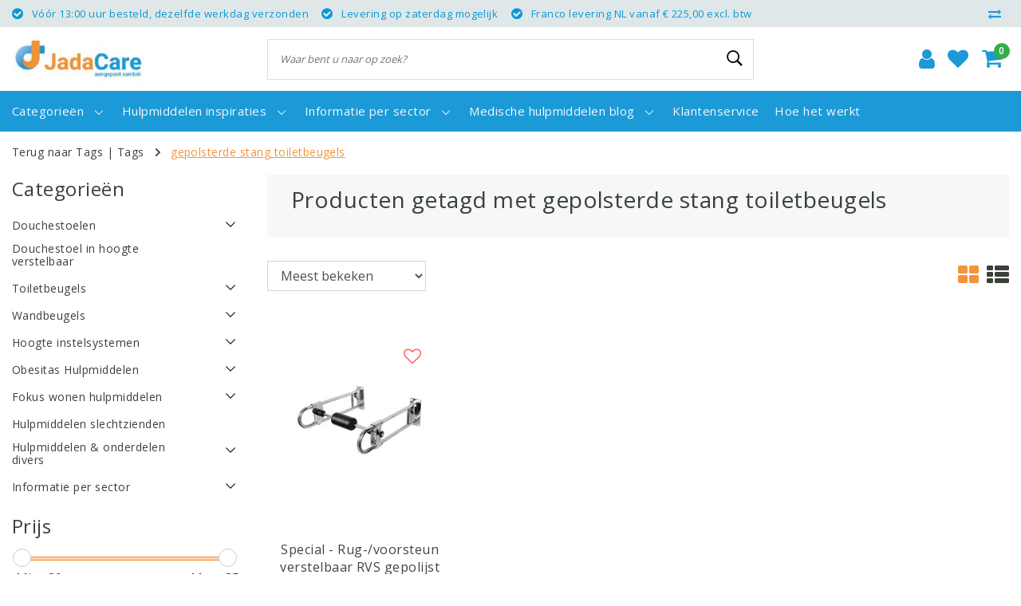

--- FILE ---
content_type: text/html;charset=utf-8
request_url: https://www.jadacare.nl/tags/gepolsterde-stang-toiletbeugels/
body_size: 18975
content:
<!DOCTYPE html>
<html lang="nl">
  <head>
    <!--
		JadaCare by JadaCare
    -->    
    <!-- Google Consent Mode -->
    <script data-cookieconsent="ignore">
      window.dataLayer = window.dataLayer || [];
      function gtag() {
        dataLayer.push(arguments)
      }
      gtag("consent", "default", {
        ad_personalization: "denied",
        ad_storage: "denied",
        ad_user_data: "denied",
        analytics_storage: "denied",
        functionality_storage: "denied",
        personalization_storage: "denied",
        security_storage: "granted",
        wait_for_update: 500
      });
      gtag("set", "ads_data_redaction", true);
      gtag("set", "url_passthrough", true);
    </script>
    <!-- End Google Consent Mode-->
    
        
    <!-- Google Tag Manager -->
    <script data-cookieconsent="ignore">(function(w,d,s,l,i){w[l]=w[l]||[];w[l].push({'gtm.start':
    new Date().getTime(),event:'gtm.js'});var f=d.getElementsByTagName(s)[0],
    j=d.createElement(s),dl=l!='dataLayer'?'&l='+l:'';j.async=true;j.src=
    'https://www.googletagmanager.com/gtm.js?id='+i+dl;f.parentNode.insertBefore(j,f);
    })(window,document,'script','dataLayer','GTM-K9NP3K7');</script>
    <!-- End Google Tag Manager -->
    
        <meta http-equiv="X-UA-Compatible" content="IE=Edge">
<title>gepolsterde stang toiletbeugels | JadaCare</title>
<meta name="description" content="Ontwikkelaar, producent en groothandel van  een uitgebreid assortiment medische hulpmiddelen. Onder andere  leveren wij douchestoelen, douchezittingen. wandbeug">
<meta name="keywords" content="gepolsterde, stang, toiletbeugels">
<meta name="HandheldFriendly" content="true">
<meta name="viewport" content="width=device-width, initial-scale=1, viewport-fit=cover">
<meta name="author" content="//www.instijlmedia.nl/">
<meta name="apple-mobile-web-app-capable" content="yes">
<meta name="apple-mobile-web-app-status-bar-style" content="white">
<meta name="author" content="//www.instijlmedia.nl/">
<meta name="theme-color" content="#ffffff">
<meta name="MobileOptimized" content="320">
<meta name="HandheldFriendly" content="true">
<link rel="icon" type="image/x-icon" href="https://cdn.webshopapp.com/shops/316441/themes/175986/v/2201077/assets/favicon.ico?20240220153944">
<link rel="apple-touch-icon" href="https://cdn.webshopapp.com/shops/316441/themes/175986/v/2201077/assets/favicon.ico?20240220153944">
<link rel="preconnect" href="//ajax.googleapis.com">
<link rel="preconnect" href="//cdn.webshopapp.com/">
<link rel="preconnect" href="//cdn.webshopapp.com/">	
<link rel="preconnect" href="//fonts.googleapis.com">
<link rel="preconnect" href="//fonts.gstatic.com" crossorigin>
<link rel="dns-prefetch" href="//ajax.googleapis.com">
<link rel="dns-prefetch" href="//cdn.webshopapp.com/">
<link rel="dns-prefetch" href="//cdn.webshopapp.com/">	
<link rel="dns-prefetch" href="//fonts.googleapis.com">
<link rel="dns-prefetch" href="//fonts.gstatic.com" crossorigin>

<meta property="fb:app_id" content="966242223397117"/>
<meta property="og:type" content="website"> 
<meta property="og:description" content="Ontwikkelaar, producent en groothandel van  een uitgebreid assortiment medische hulpmiddelen. Onder andere  leveren wij douchestoelen, douchezittingen. wandbeug">
<meta property="og:image" content="https://cdn.webshopapp.com/shops/316441/themes/175986/v/2158546/assets/logo.png?20240103140113">
<link href='//fonts.googleapis.com/css?family=Open%20Sans:100,400,600&display=swap' rel='stylesheet' type='text/css'>
<link rel="stylesheet" href="https://cdn.webshopapp.com/shops/316441/themes/175986/assets/font-awesome-min.css?20250924172916" />

<link rel="stylesheet" href="https://cdn.webshopapp.com/shops/316441/themes/175986/assets/ism-bootstrap-min.css?20250924172916" />
<link rel="stylesheet" href="https://cdn.webshopapp.com/shops/316441/themes/175986/assets/owl-carousel-min.css?20250924172916" />
<link rel="stylesheet" href="https://cdn.webshopapp.com/shops/316441/themes/175986/assets/stylesheet.css?20250924172916" />
<link rel="stylesheet" href="https://cdn.webshopapp.com/shops/316441/themes/175986/assets/main.css?20250924172916" />
<link rel="stylesheet" href="https://cdn.webshopapp.com/shops/316441/themes/175986/assets/media-queries.css?20250924172916" />
<link rel="stylesheet" href="https://cdn.webshopapp.com/shops/316441/themes/175986/assets/settings.css?20250924172916" /> 
	<script src="https://cdn.webshopapp.com/shops/316441/themes/175986/assets/owl-carousel-min.js?20250924172916" data-cookieconsent="ignore"></script>
    <script src="https://cdn.webshopapp.com/shops/316441/themes/175986/assets/jquery-3-1-1-min.js?20250924172916" data-cookieconsent="ignore"></script>
  
         <script type="application/ld+json">
			{
				"@context": "http://schema.org/",
				"@type": "Organization",
				"url": "https://www.jadacare.nl/",
				"name": "JadaCare",
				"legalName": "JadaCare",
				"description": "Ontwikkelaar, producent en groothandel van  een uitgebreid assortiment medische hulpmiddelen. Onder andere  leveren wij douchestoelen, douchezittingen. wandbeug",
				"logo": "https://cdn.webshopapp.com/shops/316441/themes/175986/v/2158546/assets/logo.png?20240103140113",
				"image": "https://cdn.webshopapp.com/shops/316441/themes/175986/v/2158546/assets/logo.png?20240103140113",
				"contactPoint": {
					"@type": "ContactPoint",
					"contactType": "Customer service",
					"telephone": "038-4555560"
				}
			}
</script>  	    <script>var ism_blog = '0';</script>             <meta charset="utf-8"/>
<!-- [START] 'blocks/head.rain' -->
<!--

  (c) 2008-2025 Lightspeed Netherlands B.V.
  http://www.lightspeedhq.com
  Generated: 04-12-2025 @ 20:24:33

-->
<link rel="canonical" href="https://www.jadacare.nl/tags/gepolsterde-stang-toiletbeugels/"/>
<link rel="alternate" href="https://www.jadacare.nl/index.rss" type="application/rss+xml" title="Nieuwe producten"/>
<meta name="robots" content="noodp,noydir"/>
<meta name="google-site-verification" content="bGIBVR9oMOR6dwYauoGF7OXY60JhUnB-4ayx3m82YHg"/>
<meta property="og:url" content="https://www.jadacare.nl/tags/gepolsterde-stang-toiletbeugels/?source=facebook"/>
<meta property="og:site_name" content="JadaCare"/>
<meta property="og:title" content="gepolsterde stang toiletbeugels"/>
<meta property="og:description" content="Ontwikkelaar, producent en groothandel van  een uitgebreid assortiment medische hulpmiddelen. Onder andere  leveren wij douchestoelen, douchezittingen. wandbeug"/>
<!--[if lt IE 9]>
<script src="https://cdn.webshopapp.com/assets/html5shiv.js?2025-02-20"></script>
<![endif]-->
<!-- [END] 'blocks/head.rain' -->

		  </head>
 	<body class="body osx webkit">
        <!-- Google Tag Manager (noscript) -->
<noscript><iframe src="https://www.googletagmanager.com/ns.html?id=GTM-K9NP3K7"
height="0" width="0" style="display:none;visibility:hidden"></iframe></noscript>
<!-- End Google Tag Manager (noscript) -->
     <script type="text/javascript"> _linkedin_partner_id = "3995194"; window._linkedin_data_partner_ids = window._linkedin_data_partner_ids || []; window._linkedin_data_partner_ids.push(_linkedin_partner_id); </script><script type="text/javascript"> (function(l) { if (!l){window.lintrk = function(a,b){window.lintrk.q.push([a,b])}; window.lintrk.q=[]} var s = document.getElementsByTagName("script")[0]; var b = document.createElement("script"); b.type = "text/javascript";b.async = true; b.src = "https://snap.licdn.com/li.lms-analytics/insight.min.js"; s.parentNode.insertBefore(b, s);})(window.lintrk); </script> <noscript> <img height="1" width="1" style="display:none;" alt="" src="https://px.ads.linkedin.com/collect/?pid=3995194&fmt=gif" /> </noscript>
    <script>
var google_tag_params = {
  ecomm_prodid: ['118243094'],
  ecomm_pagetype: 'category',
  ecomm_category: 'Producten getagd met gepolsterde stang toiletbeugels',
  ecomm_totalvalue: 0.00,
};
</script>
<script>
window.dataLayer = window.dataLayer || [];
dataLayer.push({google_tag_params: window.google_tag_params});
</script>
              <div id="page" class="page page-">
      <div id="wrapper" class="wrapper">
                      	        <div id="resMenu" class="sidenav"> 
  <div class="menu-text">
    <a href="https://www.jadacare.nl/" title="JadaCare">
    	<strong>JadaCare</strong>
    </a>
  </div>
  <div id="resMenuCloser" onclick="$('body, #resMenu, .btn-mobile.menu').removeClass('open');$('#resNav ul ul').removeClass('nav-active');">
    <span class="pe-7s-close"></span>
  </div>
  <div class="clear"></div>
  <div id="resNav">
    <ul class="categories list-unstyled p-0 m-0">
      <li class="item homepage">
        <a href="https://www.jadacare.nl/" title="JadaCare"><strong>Homepage</strong></a>
      </li>
            <li class="item category">
        <a href="" title="Douchestoelen" onclick="return false;"><span>Douchestoelen</span></a>
                <span class="pe-7s-angle-right"></span>
        <ul class="list-unstyled p-0 m-0">
          <li class="item goback">
        		<a href="" title="Douchestoelen" onclick="$(this).closest('ul').removeClass('nav-active');return false;"><i class="pe-7s-angle-left"></i><span class="text">Terug naar Menu</span></a>
          </li>
          <li class="item">
        		<a href="https://www.jadacare.nl/douchestoelen/" title="Douchestoelen"><strong>Douchestoelen</strong></a>
          </li>
                    <li class="item">
            <a href="https://www.jadacare.nl/douchestoelen/douchestoel-opklapbaar/" title="Douchestoel opklapbaar"><span>Douchestoel opklapbaar</span></a>
                      </li>
                    <li class="item">
            <a href="https://www.jadacare.nl/douchestoelen/douchestoel-met-uitsparing/" title="Douchestoel met uitsparing"><span>Douchestoel met uitsparing</span></a>
                      </li>
                    <li class="item">
            <a href="https://www.jadacare.nl/douchestoelen/douchestoel-draaibaar/" title="Douchestoel draaibaar"><span>Douchestoel draaibaar</span></a>
                      </li>
                    <li class="item">
            <a href="https://www.jadacare.nl/douchestoelen/douchestoel-vrijstaand/" title="Douchestoel vrijstaand"><span>Douchestoel vrijstaand</span></a>
                      </li>
                    <li class="item">
            <a href="https://www.jadacare.nl/douchestoelen/douchestoelen-verrijdbaar/" title="Douchestoelen Verrijdbaar"><span>Douchestoelen Verrijdbaar</span></a>
                      </li>
                    <li class="item">
            <a href="https://www.jadacare.nl/douchestoelen/douchekrukken/" title="Douchekrukken"><span>Douchekrukken</span></a>
                      </li>
                    <li class="item">
            <a href="https://www.jadacare.nl/douchestoelen/douchestoel-obesitas/" title="Douchestoel obesitas"><span>Douchestoel obesitas</span></a>
                      </li>
                    <li class="item">
            <a href="https://www.jadacare.nl/douchestoelen/postoelen-toiletstoelen/" title="Postoelen | Toiletstoelen"><span>Postoelen | Toiletstoelen</span></a>
                      </li>
                    <li class="item">
            <a href="https://www.jadacare.nl/douchestoelen/douchestoel-accessoires/" title="Douchestoel accessoires"><span>Douchestoel accessoires</span></a>
                      </li>
                    <li class="item">
            <a href="https://www.jadacare.nl/douchestoelen/douchestoel-maatvoeringen-meten/" title="Douchestoel maatvoeringen meten"><span>Douchestoel maatvoeringen meten</span></a>
                      </li>
                  </ul>
              </li>
            <li class="item category">
        <a href="https://www.jadacare.nl/douchestoel-in-hoogte-verstelbaar/" title="Douchestoel in hoogte verstelbaar "><span>Douchestoel in hoogte verstelbaar </span></a>
              </li>
            <li class="item category">
        <a href="" title="Toiletbeugels" onclick="return false;"><span>Toiletbeugels</span></a>
                <span class="pe-7s-angle-right"></span>
        <ul class="list-unstyled p-0 m-0">
          <li class="item goback">
        		<a href="" title="Toiletbeugels" onclick="$(this).closest('ul').removeClass('nav-active');return false;"><i class="pe-7s-angle-left"></i><span class="text">Terug naar Menu</span></a>
          </li>
          <li class="item">
        		<a href="https://www.jadacare.nl/toiletbeugels/" title="Toiletbeugels"><strong>Toiletbeugels</strong></a>
          </li>
                    <li class="item">
            <a href="https://www.jadacare.nl/toiletbeugels/toiletbeugelsets/" title="Toiletbeugelsets"><span>Toiletbeugelsets</span></a>
                      </li>
                    <li class="item">
            <a href="https://www.jadacare.nl/toiletbeugels/toiletframe-toiletrek/" title="Toiletframe / Toiletrek"><span>Toiletframe / Toiletrek</span></a>
                      </li>
                    <li class="item">
            <a href="https://www.jadacare.nl/toiletbeugels/toiletbeugels-opklapbaar/" title="Toiletbeugels opklapbaar "><span>Toiletbeugels opklapbaar </span></a>
                      </li>
                    <li class="item">
            <a href="https://www.jadacare.nl/toiletbeugels/toiletbeugels-antislip/" title="Toiletbeugels Antislip "><span>Toiletbeugels Antislip </span></a>
                      </li>
                    <li class="item">
            <a href="https://www.jadacare.nl/toiletbeugels/toiletbeugels-vast/" title="Toiletbeugels vast"><span>Toiletbeugels vast</span></a>
                      </li>
                    <li class="item">
            <a href="https://www.jadacare.nl/toiletbeugels/toiletsteunen/" title="Toiletsteunen"><span>Toiletsteunen</span></a>
                      </li>
                    <li class="item">
            <a href="https://www.jadacare.nl/toiletbeugels/toiletbeugels-accessoires/" title="Toiletbeugels Accessoires"><span>Toiletbeugels Accessoires</span></a>
                      </li>
                    <li class="item">
            <a href="https://www.jadacare.nl/toiletbeugels/steunbeugel-toilet/" title="Steunbeugel toilet"><span>Steunbeugel toilet</span></a>
                      </li>
                  </ul>
              </li>
            <li class="item category">
        <a href="" title="Wandbeugels" onclick="return false;"><span>Wandbeugels</span></a>
                <span class="pe-7s-angle-right"></span>
        <ul class="list-unstyled p-0 m-0">
          <li class="item goback">
        		<a href="" title="Wandbeugels" onclick="$(this).closest('ul').removeClass('nav-active');return false;"><i class="pe-7s-angle-left"></i><span class="text">Terug naar Menu</span></a>
          </li>
          <li class="item">
        		<a href="https://www.jadacare.nl/wandbeugels/" title="Wandbeugels"><strong>Wandbeugels</strong></a>
          </li>
                    <li class="item">
            <a href="https://www.jadacare.nl/wandbeugels/wandbeugels-standaard/" title="Wandbeugels standaard"><span>Wandbeugels standaard</span></a>
                      </li>
                    <li class="item">
            <a href="https://www.jadacare.nl/wandbeugels/wandbeugels-antislip/" title="Wandbeugels antislip"><span>Wandbeugels antislip</span></a>
                      </li>
                    <li class="item">
            <a href="https://www.jadacare.nl/wandbeugels/beugels-blinde-bevestiging/" title="Beugels blinde bevestiging"><span>Beugels blinde bevestiging</span></a>
                      </li>
                    <li class="item">
            <a href="https://www.jadacare.nl/wandbeugels/kozijnbeugels/" title="Kozijnbeugels"><span>Kozijnbeugels</span></a>
                      </li>
                    <li class="item">
            <a href="https://www.jadacare.nl/wandbeugels/deurgrepen/" title="Deurgrepen"><span>Deurgrepen</span></a>
                      </li>
                    <li class="item">
            <a href="https://www.jadacare.nl/wandbeugels/badgrepen/" title="Badgrepen "><span>Badgrepen </span></a>
                      </li>
                    <li class="item">
            <a href="https://www.jadacare.nl/wandbeugels/handgrepen-douche/" title="Handgrepen Douche"><span>Handgrepen Douche</span></a>
                      </li>
                    <li class="item">
            <a href="https://www.jadacare.nl/wandbeugels/trapspilbeugels/" title="Trapspilbeugels"><span>Trapspilbeugels</span></a>
                      </li>
                    <li class="item">
            <a href="https://www.jadacare.nl/wandbeugels/wastafelbeugels/" title="Wastafelbeugels "><span>Wastafelbeugels </span></a>
                      </li>
                    <li class="item">
            <a href="https://www.jadacare.nl/wandbeugels/aanrechtbeugels/" title="Aanrechtbeugels"><span>Aanrechtbeugels</span></a>
                      </li>
                    <li class="item">
            <a href="https://www.jadacare.nl/wandbeugels/wastafelbeugels/pakpaal/" title="Pakpaal "><span>Pakpaal </span></a>
                      </li>
                    <li class="item">
            <a href="https://www.jadacare.nl/wandbeugels/badkamer-accessoires/" title="Badkamer accessoires "><span>Badkamer accessoires </span></a>
                      </li>
                    <li class="item">
            <a href="https://www.jadacare.nl/wandbeugels/zwarte-handgrepen/" title="Zwarte handgrepen"><span>Zwarte handgrepen</span></a>
                      </li>
                  </ul>
              </li>
            <li class="item category">
        <a href="" title="Hoogte instelsystemen" onclick="return false;"><span>Hoogte instelsystemen</span></a>
                <span class="pe-7s-angle-right"></span>
        <ul class="list-unstyled p-0 m-0">
          <li class="item goback">
        		<a href="" title="Hoogte instelsystemen" onclick="$(this).closest('ul').removeClass('nav-active');return false;"><i class="pe-7s-angle-left"></i><span class="text">Terug naar Menu</span></a>
          </li>
          <li class="item">
        		<a href="https://www.jadacare.nl/hoogte-instelsystemen/" title="Hoogte instelsystemen"><strong>Hoogte instelsystemen</strong></a>
          </li>
                    <li class="item">
            <a href="https://www.jadacare.nl/hoogte-instelsystemen/hoogte-instelsystemen-toiletbeugels/" title="Hoogte instelsystemen toiletbeugels"><span>Hoogte instelsystemen toiletbeugels</span></a>
                      </li>
                    <li class="item">
            <a href="https://www.jadacare.nl/hoogte-instelsystemen/hoogte-instelbare-douchestoelen/" title="Hoogte instelbare douchestoelen"><span>Hoogte instelbare douchestoelen</span></a>
                      </li>
                    <li class="item">
            <a href="https://www.jadacare.nl/hoogte-instelsystemen/hoogte-instelsystemen-wastafels/" title="Hoogte instelsystemen wastafels"><span>Hoogte instelsystemen wastafels</span></a>
                      </li>
                    <li class="item">
            <a href="https://www.jadacare.nl/hoogte-instelsystemen/hoogte-instelsysteem-douchekranen/" title="Hoogte instelsysteem douchekranen"><span>Hoogte instelsysteem douchekranen</span></a>
                      </li>
                  </ul>
              </li>
            <li class="item category">
        <a href="" title="Obesitas Hulpmiddelen" onclick="return false;"><span>Obesitas Hulpmiddelen</span></a>
                <span class="pe-7s-angle-right"></span>
        <ul class="list-unstyled p-0 m-0">
          <li class="item goback">
        		<a href="" title="Obesitas Hulpmiddelen" onclick="$(this).closest('ul').removeClass('nav-active');return false;"><i class="pe-7s-angle-left"></i><span class="text">Terug naar Menu</span></a>
          </li>
          <li class="item">
        		<a href="https://www.jadacare.nl/obesitas-hulpmiddelen/" title="Obesitas Hulpmiddelen"><strong>Obesitas Hulpmiddelen</strong></a>
          </li>
                    <li class="item">
            <a href="https://www.jadacare.nl/obesitas-hulpmiddelen/obesitas-douchestoelen/" title="Obesitas douchestoelen"><span>Obesitas douchestoelen</span></a>
                      </li>
                    <li class="item">
            <a href="https://www.jadacare.nl/obesitas-hulpmiddelen/obesitas-overige-hulpmiddelen/" title="Obesitas overige hulpmiddelen"><span>Obesitas overige hulpmiddelen</span></a>
                      </li>
                  </ul>
              </li>
            <li class="item category">
        <a href="" title="Fokus wonen hulpmiddelen" onclick="return false;"><span>Fokus wonen hulpmiddelen</span></a>
                <span class="pe-7s-angle-right"></span>
        <ul class="list-unstyled p-0 m-0">
          <li class="item goback">
        		<a href="" title="Fokus wonen hulpmiddelen" onclick="$(this).closest('ul').removeClass('nav-active');return false;"><i class="pe-7s-angle-left"></i><span class="text">Terug naar Menu</span></a>
          </li>
          <li class="item">
        		<a href="https://www.jadacare.nl/fokus-wonen-hulpmiddelen/" title="Fokus wonen hulpmiddelen"><strong>Fokus wonen hulpmiddelen</strong></a>
          </li>
                    <li class="item">
            <a href="https://www.jadacare.nl/fokus-wonen-hulpmiddelen/fokus-wonen-producten/" title="Fokus Wonen producten "><span>Fokus Wonen producten </span></a>
                      </li>
                  </ul>
              </li>
            <li class="item category">
        <a href="https://www.jadacare.nl/hulpmiddelen-slechtzienden/" title="Hulpmiddelen slechtzienden"><span>Hulpmiddelen slechtzienden</span></a>
              </li>
            <li class="item category">
        <a href="" title="Hulpmiddelen &amp; onderdelen divers" onclick="return false;"><span>Hulpmiddelen &amp; onderdelen divers</span></a>
                <span class="pe-7s-angle-right"></span>
        <ul class="list-unstyled p-0 m-0">
          <li class="item goback">
        		<a href="" title="Hulpmiddelen &amp; onderdelen divers" onclick="$(this).closest('ul').removeClass('nav-active');return false;"><i class="pe-7s-angle-left"></i><span class="text">Terug naar Menu</span></a>
          </li>
          <li class="item">
        		<a href="https://www.jadacare.nl/hulpmiddelen-onderdelen-divers/" title="Hulpmiddelen &amp; onderdelen divers"><strong>Hulpmiddelen &amp; onderdelen divers</strong></a>
          </li>
                    <li class="item">
            <a href="https://www.jadacare.nl/hulpmiddelen-onderdelen-divers/armleggerkussens/" title="Armleggerkussens"><span>Armleggerkussens</span></a>
                      </li>
                    <li class="item">
            <a href="https://www.jadacare.nl/hulpmiddelen-onderdelen-divers/bedpapegaai-triangelgreep/" title="Bedpapegaai &amp; triangelgreep"><span>Bedpapegaai &amp; triangelgreep</span></a>
                      </li>
                    <li class="item">
            <a href="https://www.jadacare.nl/hulpmiddelen-onderdelen-divers/bevestigingsmaterialen/" title="Bevestigingsmaterialen"><span>Bevestigingsmaterialen</span></a>
                      </li>
                    <li class="item">
            <a href="https://www.jadacare.nl/hulpmiddelen-onderdelen-divers/decubitus-kussens/" title="Decubitus kussens"><span>Decubitus kussens</span></a>
                      </li>
                    <li class="item">
            <a href="https://www.jadacare.nl/hulpmiddelen-onderdelen-divers/door-door-sets/" title="Door &amp; Door sets"><span>Door &amp; Door sets</span></a>
                      </li>
                    <li class="item">
            <a href="https://www.jadacare.nl/hulpmiddelen-onderdelen-divers/douchekop-doucheslang-glijstuk/" title="Douchekop | Doucheslang | Glijstuk "><span>Douchekop | Doucheslang | Glijstuk </span></a>
                      </li>
                    <li class="item">
            <a href="https://www.jadacare.nl/hulpmiddelen-onderdelen-divers/rugsteunen/" title="Rugsteunen"><span>Rugsteunen</span></a>
                      </li>
                    <li class="item">
            <a href="https://www.jadacare.nl/hulpmiddelen-onderdelen-divers/toiletverhogers-en-toiletzittingen/" title="Toiletverhogers en toiletzittingen"><span>Toiletverhogers en toiletzittingen</span></a>
                      </li>
                    <li class="item">
            <a href="https://www.jadacare.nl/hulpmiddelen-onderdelen-divers/zit-rugdelen/" title="Zit- &amp; rugdelen"><span>Zit- &amp; rugdelen</span></a>
                      </li>
                    <li class="item">
            <a href="https://www.jadacare.nl/hulpmiddelen-onderdelen-divers/overige-producten/" title="Overige Producten"><span>Overige Producten</span></a>
                      </li>
                  </ul>
              </li>
            <li class="item category">
        <a href="" title="Informatie per sector " onclick="return false;"><span>Informatie per sector </span></a>
                <span class="pe-7s-angle-right"></span>
        <ul class="list-unstyled p-0 m-0">
          <li class="item goback">
        		<a href="" title="Informatie per sector " onclick="$(this).closest('ul').removeClass('nav-active');return false;"><i class="pe-7s-angle-left"></i><span class="text">Terug naar Menu</span></a>
          </li>
          <li class="item">
        		<a href="https://www.jadacare.nl/informatie-per-sector-11640276/" title="Informatie per sector "><strong>Informatie per sector </strong></a>
          </li>
                    <li class="item">
            <a href="https://www.jadacare.nl/informatie-per-sector-11640276/medische-hulpmiddelen-voor-zorgorganisaties/" title="Medische hulpmiddelen voor zorgorganisaties"><span>Medische hulpmiddelen voor zorgorganisaties</span></a>
                      </li>
                    <li class="item">
            <a href="https://www.jadacare.nl/informatie-per-sector-11640276/hulpmiddelen-voor-technische-specialisten/" title="Hulpmiddelen voor technische specialisten "><span>Hulpmiddelen voor technische specialisten </span></a>
                      </li>
                    <li class="item">
            <a href="https://www.jadacare.nl/informatie-per-sector-11640276/langer-comfortabel-thuis-blijven-wonen/" title="Langer comfortabel thuis blijven wonen"><span>Langer comfortabel thuis blijven wonen</span></a>
                      </li>
                  </ul>
              </li>
          </ul>
    <ul class="list-unstyled p-0 m-0">
                                        <li class="item blog">
          <a href="https://www.jadacare.nl/hulpmiddelen-inspiraties/" title="Hulpmiddelen inspiraties" onclick="return false;" class=""><span>Hulpmiddelen inspiraties</span></a>
           <span class="pe-7s-angle-right"></span>
           <ul class="subnav-col list-unstyled m-0">
            <li class="item goback">
              <a href="" title="Hulpmiddelen inspiraties" onclick="$(this).closest('ul').removeClass('nav-active');return false;"><i class="pe-7s-angle-left"></i><span>Terug naar Menu</span></a>
            </li>
             <li class="item">
              <a href="https://www.jadacare.nl/hulpmiddelen-inspiraties/" title="Hulpmiddelen inspiraties"><strong>Hulpmiddelen inspiraties</strong></a>
            </li>
                        <li class="subitem">
              <a href="https://www.jadacare.nl/hulpmiddelen-inspiraties/maatwerk-beugels/" title="Maatwerk Beugels">
              <span>Maatwerk Beugels</span></a>
            </li>
                        <li class="subitem">
              <a href="https://www.jadacare.nl/hulpmiddelen-inspiraties/maatwerk-toiletbeugels/" title="Maatwerk toiletbeugels">
              <span>Maatwerk toiletbeugels</span></a>
            </li>
                        <li class="subitem">
              <a href="https://www.jadacare.nl/hulpmiddelen-inspiraties/maatwerk-toiletbeugelsets/" title="Maatwerk toiletbeugelsets">
              <span>Maatwerk toiletbeugelsets</span></a>
            </li>
                        <li class="subitem">
              <a href="https://www.jadacare.nl/hulpmiddelen-inspiraties/maatwerk-douchezittingen/" title="Maatwerk douchezittingen ">
              <span>Maatwerk douchezittingen </span></a>
            </li>
                        <li class="subitem">
              <a href="https://www.jadacare.nl/hulpmiddelen-inspiraties/maatwerk-douchestoelen-postoelen/" title="Maatwerk douchestoelen / postoelen">
              <span>Maatwerk douchestoelen / postoelen</span></a>
            </li>
                        <li class="subitem">
              <a href="https://www.jadacare.nl/hulpmiddelen-inspiraties/overige-maatwerk-hulpmiddelen/" title="Overige maatwerk hulpmiddelen">
              <span>Overige maatwerk hulpmiddelen</span></a>
            </li>
                      </ul>
        </li>
                    <li class="item service">
          <a href="https://www.jadacare.nl/service/" title="Service" class=""><span>Klantenservice</span></a>
      </li>
    </ul>
    <ul class="list-unstyled p-0 m-0">
                        <li class="item lang">
         <a href="" onclick="return false;" title="Nederlands" class="language language-nl" >
   	<span><span class="flag"></span> / 	EUR</span>   </a>
    	<span class="pe-7s-angle-right"></span>
           <ul class="subnav-col list-unstyled p-0 m-0">
                        <li class="item goback">
            <a href="" title="Nederlands" onclick="$(this).closest('ul').slideUp('fast');return false;"><i class="pe-7s-angle-left"></i><span>Terug naar Menu</span></a>
          </li>
          <li class="item lang">
            <a href="https://www.jadacare.nl/go/category/" title="Nederlands" class="language language-nl"><strong>Taal</strong></a>
          </li>
                          <li class="lang">
           <a href="https://www.jadacare.nl/go/category/" title="Nederlands" class="language language-nl">
             <strong>Nederlands</strong>             <span class="flag"></span>
           </a>
        </li>
                 <li class="curr">
        <a href="" onclick="return false;" title="" id="currencyDropdown" class="currency currency-">
          <strong>Valuta</strong>
        </a>
     	</li>
     	      <li class="curr">
         <a href="https://www.jadacare.nl/session/currency/eur/" title="eur" class="curr curr-EUR">
         	<strong>€ - EUR</strong>         </a>
      </li>
              </ul>
</li>      <li class="item account">
         <a href="https://www.jadacare.nl/account/" title="Inloggen">
          <span>Inloggen</span></a>
      </li>
      <li class="item compare"><a href="https://www.jadacare.nl/compare/" title="Vergelijk"><span>Vergelijk producten</span></a></li>
            <li class="item cart">
         <a href="https://www.jadacare.nl/account/wishlist/" title="Verlanglijst"><span>Verlanglijst</span>
        </a>
      </li>
            <li class="item cart">
         <a href="https://www.jadacare.nl/cart/" title="Winkelwagen"><span>Winkelwagen</span>
        </a>
      </li>
    </ul>
  </div>
</div><div id="resCart" class="sidenav ism-cart-menu">
   <div class="cart-title">
        Winkelwagen
        <div id="resCartCloser" onclick="$('body, #resCart, .btn-mobile.cart').removeClass('open');">
          <span class="pe-7s-close"></span>
        </div>
     </div>
   <div class="sidenav-products">
           <div class="cart-products empty-cart">
         <div class="cart-content">U heeft geen artikelen in uw winkelwagen</div>
      </div>
            <div class="cart-footer cart-total">
        <div class="free-shipping">
                        <div class="alert alert-primary mb-2">
          <span>Bestel €225,00 bij voor gratis verzending</span>
        </div>
                        </div>
         <table class="total" style="width:100%;">
                        <tr>
               <td>Excl. btw</td>
               <td style="text-align:right;">€0,00</td>
            </tr>
            <tr>
               <td>BTW</td>
               <td style="text-align:right;">€0,00</td>
            </tr>
                        <tr>
               <td><strong>Totaal</strong></td>
               <td style="text-align:right;" class="totaltotal">€0,00</td>
            </tr>
         </table>
         <a class="btn btn-primary btn-lg btn-block mt-2" href="https://www.jadacare.nl/cart/"><i class="ion ion-ios-cart"></i>Bestellen</a>
      </div>
   </div>
</div><div id="resLogin" class="ism-account-menu sidenav">
   <div class="sidenav-container">
     <div class="sidenav-title-box">
       <h3>Mijn account</h3>
       <div id="resLoginCloser" onclick="$('body, #resLogin, .btn-mobile.account, .btn-mobile.wishlist').removeClass('open');">
          <span class="pe-7s-close"></span>
        </div>
       <div class="dropdown-divider"></div>
     </div>
			     	<form method="post" id="ism-loginForm" action="https://www.jadacare.nl/account/loginPost/?return=https%3A%2F%2Fwww.jadacare.nl%2Ftags%2Fgepolsterde-stang-toiletbeugels%2F">
            <input type="hidden" name="key" value="b867d2441b54606691888b5f44dfbe9d" />
            <input type="hidden" name="type" value="login" />
            <div class="form-group">
               <label for="ismLoginEmail">E-mailadres</label>
               <input type="email" name="email" class="form-control" id="ismLoginEmail" placeholder="Naam" autocomplete='email' required>
            </div>
            <div class="form-group mb-0">
               <label for="ismLoginPassword">Wachtwoord</label>
               <input type="password" name="password" class="form-control" id="ismLoginPassword" placeholder="Wachtwoord" autocomplete='current-password' required>
            </div>
           <a class="link pb-3 float-right" href="https://www.jadacare.nl/account/password/"><small>Wachtwoord vergeten?</small></a>
            <button type="submit" class="btn btn-primary no-effect btn-block">Log in</button>
     		</form>
     		<div class="sidenav-title-box pt-3">
           <h3>Nieuwe klant?</h3>
           <div class="dropdown-divider"></div>
         </div>
     	<div class="sidenav-content">
     		<ul class="list-checks list-unstyled p-0 m-0 mb-2">
          <li><i class="fa fa-check-circle-o"></i>Directe verzending of reservering</li>
          <li><i class="fa fa-check-circle-o"></i>Snel en eenvoudig bestellen</li>
          <li><i class="fa fa-check-circle-o"></i>Maak een snel bestellijst aan</li>
        </ul>
     	</div>
      <a  class="btn btn-primary btn-block" href="https://www.jadacare.nl/account/register/">Registreren</a>
             </div>
</div><div id="modalNewsletter" class="modal fade" tabindex="-1" role="dialog" data-title="newsletter">
  <div class="modal-dialog modal-lg" role="document">
  	<div class="modal-content">
      <button type="button" class="close" data-dismiss="modal" aria-label="Close">
          <span aria-hidden="true">×</span>
        </button>
        <form id="formNewsletter" action="https://www.jadacare.nl/account/newsletter/" method="post" class="popup-a popup-newsletter">
                    <div class="news-details text-center full">
            <div class="news-header">
              <b><h3>Nieuwsbrief</h3></b>
              <p>Your text here</p>
            </div>
            <div class="news-content">
              <input type="hidden" name="key" value="b867d2441b54606691888b5f44dfbe9d" />
              <label for="formNewsletterEmail">E-mailadres</label>
              <input type="text" name="email" id="formNewsletterEmail" class="form-control mb-2" placeholder="E-mailadres"/>
            </div>
            <button type="submit" class="btn btn-primary btn-block mt-2">Abonneer</button>
          </div>
        </form>
    </div>
  </div>
</div>        <div class="content">
        	<div class="overlay-bg"></div>
                    	<header id="header" class="header header-pages">
  <div id="topnav">
  <div class="container-fluid">
    <div class="row">
      <div class="col-xl-10 col-12 text-left">
        <div class="usp">
  <div class="list-usp">
    <div class="no-carousel">             <div class="item-usp align-top">
      <a href="https://www.jadacare.nl/service/verzending-en-kosten/" title="Vóór 13:00 uur besteld, dezelfde werkdag verzonden">      <i class="fa fa-check-circle"></i>
      <div class="item-details">
        <span>Vóór 13:00 uur besteld, dezelfde werkdag verzonden</span> 
              </div>
      </a>    </div>
        <div class="item-usp align-top">
      <a href="https://www.jadacare.nl/service/verzending-en-kosten/" title="Levering op zaterdag mogelijk">      <i class="fa fa-check-circle"></i>
      <div class="item-details">
        <span>Levering op zaterdag mogelijk</span> 
              </div>
      </a>    </div>
        <div class="item-usp align-top">
      <a href="https://www.jadacare.nl/service/verzending-en-kosten/" title="Franco levering NL vanaf € 225,00 excl. btw">      <i class="fa fa-check-circle"></i>
      <div class="item-details">
        <span>Franco levering NL vanaf € 225,00 excl. btw</span> 
              </div>
      </a>    </div>
        </div>
  </div>
</div>
<div class="clearfix"></div>
  
  <script>
    $('.col-sm-12 h1').addClass('container-fluid');
    $('.textpage-content').addClass('container-fluid');
  </script>
    <style>
.btn-primary {background: #1c99d7 !important;border-color:#1c99d7 !important ;color:#f6f8f6 !important;}
  .btn-primary:hover, .btn-primary:not(:disabled):not(.disabled):active {background-color: #105b81 !important; border-color:#105b81 !important;}
</style>
  
  <style>
   .subitem .category-image img{border-radius: 50px 0px 50px 0px;}
  .logo-inner img{border-radius: unset;}
/*    img{border-radius: 70px 0px 70px 0px;} */
  .category .category-image img{border-radius:70px 0px 0px 0px;}
  .category .category-image{border-radius:70px 0px 0px 0px;}
  .category-content, .category-inner, .category-content .category-inner a{border-radius:0px 0px 70px 0px;}
</style>
      </div>
      <div id="global" class="col-xl-2 col-12 d-xl-block d-lg-none text-right">
                <div class="compare">
          <ul class="list-unstyled p-0 m-0">
        		<li class="compare-item"><a href="https://www.jadacare.nl/compare/" title="Vergelijk"><i class="fa fa-exchange" aria-hidden="true"></i></a></li>
          </ul>
        </div>
        				              </div>
    </div>   
  </div>
</div>  <div class="header-sticky">
    <div class="header-nav">
      <div class="container-fluid">
          <div class="header-inner">
             <div class="row">
              	<div class="d-xl-none d-lg-inline-block col-md-4 col-2">
              		<div id="resNavOpener" onclick="$('#wrapper').toggleClass('open');return false;" data-trigger="menu" data-target="#resMenu">
                    <div class="menu-icon">
                      <div class="buttonContainer">
                        <div class="miniBar"></div>
                        <div class="miniBar middle"></div>
                        <div class="miniBar"></div>
                      </div>
                      <span class="menu-text">Menu</span>
                    </div>
                	</div>
               	</div>
                <div id="logo" class="col-xl-3 col-md-4 col-8">
                   <div class="logo">
                     <div class="logo-inner">
                       <div class="logo-menu main-item">
                          <div class="menu-icon">
                            <div class="buttonContainer">
                              <div class="miniBar"></div>
                              <div class="miniBar middle"></div>
                              <div class="miniBar"></div>
                            </div>
                            <span class="menu-text">Menu</span>
                          </div>
                         <div class="navigation subs">
   <ul class="list-unstyled p-0 m-0">
                        <li class="item subs no-subsub">
         <a href="https://www.jadacare.nl/douchestoelen/" title="Douchestoelen"><span>Douchestoelen</span><i class="pe-7s-angle-right"></i></a>
                  <div class="subnav">
                        <ul class="subnav-col list-unstyled m-0">
                              <li class="subitem">
                  <a href="https://www.jadacare.nl/douchestoelen/douchestoel-opklapbaar/" title="Douchestoel opklapbaar"><strong>Douchestoel opklapbaar</strong></a>
                                 </li>
                              <li class="subitem">
                  <a href="https://www.jadacare.nl/douchestoelen/douchestoel-met-uitsparing/" title="Douchestoel met uitsparing"><strong>Douchestoel met uitsparing</strong></a>
                                 </li>
                              <li class="subitem">
                  <a href="https://www.jadacare.nl/douchestoelen/douchestoel-draaibaar/" title="Douchestoel draaibaar"><strong>Douchestoel draaibaar</strong></a>
                                 </li>
                              <li class="subitem">
                  <a href="https://www.jadacare.nl/douchestoelen/douchestoel-vrijstaand/" title="Douchestoel vrijstaand"><strong>Douchestoel vrijstaand</strong></a>
                                 </li>
                           </ul>
                        <ul class="subnav-col list-unstyled m-0">
                              <li class="subitem">
                  <a href="https://www.jadacare.nl/douchestoelen/douchestoelen-verrijdbaar/" title="Douchestoelen Verrijdbaar"><strong>Douchestoelen Verrijdbaar</strong></a>
                                 </li>
                              <li class="subitem">
                  <a href="https://www.jadacare.nl/douchestoelen/douchekrukken/" title="Douchekrukken"><strong>Douchekrukken</strong></a>
                                 </li>
                              <li class="subitem">
                  <a href="https://www.jadacare.nl/douchestoelen/douchestoel-obesitas/" title="Douchestoel obesitas"><strong>Douchestoel obesitas</strong></a>
                                 </li>
                              <li class="subitem">
                  <a href="https://www.jadacare.nl/douchestoelen/postoelen-toiletstoelen/" title="Postoelen | Toiletstoelen"><strong>Postoelen | Toiletstoelen</strong></a>
                                 </li>
                           </ul>
                        <ul class="subnav-col list-unstyled m-0">
                              <li class="subitem">
                  <a href="https://www.jadacare.nl/douchestoelen/douchestoel-accessoires/" title="Douchestoel accessoires"><strong>Douchestoel accessoires</strong></a>
                                 </li>
                              <li class="subitem">
                  <a href="https://www.jadacare.nl/douchestoelen/douchestoel-maatvoeringen-meten/" title="Douchestoel maatvoeringen meten"><strong>Douchestoel maatvoeringen meten</strong></a>
                                 </li>
                           </ul>
                                               <div class="clearfix"></div>
                        <div class="all-categories">
               <a href="https://www.jadacare.nl/douchestoelen/" title="Douchestoelen" class="btn btn-normal no-effect"><span>Bekijk alle Douchestoelen</span><i class="pe-7s-angle-right"></i></a>
            </div>
                                 </div>
               </li>
                        <li class="item no-subs no-subsub">
         <a href="https://www.jadacare.nl/douchestoel-in-hoogte-verstelbaar/" title="Douchestoel in hoogte verstelbaar "><span>Douchestoel in hoogte verstelbaar </span></a>
               </li>
                        <li class="item subs no-subsub">
         <a href="https://www.jadacare.nl/toiletbeugels/" title="Toiletbeugels"><span>Toiletbeugels</span><i class="pe-7s-angle-right"></i></a>
                  <div class="subnav">
                        <ul class="subnav-col list-unstyled m-0">
                              <li class="subitem">
                  <a href="https://www.jadacare.nl/toiletbeugels/toiletbeugelsets/" title="Toiletbeugelsets"><strong>Toiletbeugelsets</strong></a>
                                 </li>
                              <li class="subitem">
                  <a href="https://www.jadacare.nl/toiletbeugels/toiletframe-toiletrek/" title="Toiletframe / Toiletrek"><strong>Toiletframe / Toiletrek</strong></a>
                                 </li>
                              <li class="subitem">
                  <a href="https://www.jadacare.nl/toiletbeugels/toiletbeugels-opklapbaar/" title="Toiletbeugels opklapbaar "><strong>Toiletbeugels opklapbaar </strong></a>
                                 </li>
                           </ul>
                        <ul class="subnav-col list-unstyled m-0">
                              <li class="subitem">
                  <a href="https://www.jadacare.nl/toiletbeugels/toiletbeugels-antislip/" title="Toiletbeugels Antislip "><strong>Toiletbeugels Antislip </strong></a>
                                 </li>
                              <li class="subitem">
                  <a href="https://www.jadacare.nl/toiletbeugels/toiletbeugels-vast/" title="Toiletbeugels vast"><strong>Toiletbeugels vast</strong></a>
                                 </li>
                              <li class="subitem">
                  <a href="https://www.jadacare.nl/toiletbeugels/toiletsteunen/" title="Toiletsteunen"><strong>Toiletsteunen</strong></a>
                                 </li>
                           </ul>
                        <ul class="subnav-col list-unstyled m-0">
                              <li class="subitem">
                  <a href="https://www.jadacare.nl/toiletbeugels/toiletbeugels-accessoires/" title="Toiletbeugels Accessoires"><strong>Toiletbeugels Accessoires</strong></a>
                                 </li>
                              <li class="subitem">
                  <a href="https://www.jadacare.nl/toiletbeugels/steunbeugel-toilet/" title="Steunbeugel toilet"><strong>Steunbeugel toilet</strong></a>
                                 </li>
                           </ul>
                                               <div class="clearfix"></div>
                                 </div>
               </li>
                        <li class="item subs no-subsub">
         <a href="https://www.jadacare.nl/wandbeugels/" title="Wandbeugels"><span>Wandbeugels</span><i class="pe-7s-angle-right"></i></a>
                  <div class="subnav">
                        <ul class="subnav-col list-unstyled m-0">
                              <li class="subitem">
                  <a href="https://www.jadacare.nl/wandbeugels/wandbeugels-standaard/" title="Wandbeugels standaard"><strong>Wandbeugels standaard</strong></a>
                                 </li>
                              <li class="subitem">
                  <a href="https://www.jadacare.nl/wandbeugels/wandbeugels-antislip/" title="Wandbeugels antislip"><strong>Wandbeugels antislip</strong></a>
                                 </li>
                              <li class="subitem">
                  <a href="https://www.jadacare.nl/wandbeugels/beugels-blinde-bevestiging/" title="Beugels blinde bevestiging"><strong>Beugels blinde bevestiging</strong></a>
                                 </li>
                              <li class="subitem">
                  <a href="https://www.jadacare.nl/wandbeugels/kozijnbeugels/" title="Kozijnbeugels"><strong>Kozijnbeugels</strong></a>
                                 </li>
                              <li class="subitem">
                  <a href="https://www.jadacare.nl/wandbeugels/deurgrepen/" title="Deurgrepen"><strong>Deurgrepen</strong></a>
                                 </li>
                           </ul>
                        <ul class="subnav-col list-unstyled m-0">
                              <li class="subitem">
                  <a href="https://www.jadacare.nl/wandbeugels/badgrepen/" title="Badgrepen "><strong>Badgrepen </strong></a>
                                 </li>
                              <li class="subitem">
                  <a href="https://www.jadacare.nl/wandbeugels/handgrepen-douche/" title="Handgrepen Douche"><strong>Handgrepen Douche</strong></a>
                                 </li>
                              <li class="subitem">
                  <a href="https://www.jadacare.nl/wandbeugels/trapspilbeugels/" title="Trapspilbeugels"><strong>Trapspilbeugels</strong></a>
                                 </li>
                              <li class="subitem">
                  <a href="https://www.jadacare.nl/wandbeugels/wastafelbeugels/" title="Wastafelbeugels "><strong>Wastafelbeugels </strong></a>
                                 </li>
                              <li class="subitem">
                  <a href="https://www.jadacare.nl/wandbeugels/aanrechtbeugels/" title="Aanrechtbeugels"><strong>Aanrechtbeugels</strong></a>
                                 </li>
                           </ul>
                        <ul class="subnav-col list-unstyled m-0">
                              <li class="subitem">
                  <a href="https://www.jadacare.nl/wandbeugels/wastafelbeugels/pakpaal/" title="Pakpaal "><strong>Pakpaal </strong></a>
                                 </li>
                              <li class="subitem">
                  <a href="https://www.jadacare.nl/wandbeugels/badkamer-accessoires/" title="Badkamer accessoires "><strong>Badkamer accessoires </strong></a>
                                 </li>
                              <li class="subitem">
                  <a href="https://www.jadacare.nl/wandbeugels/zwarte-handgrepen/" title="Zwarte handgrepen"><strong>Zwarte handgrepen</strong></a>
                                 </li>
                           </ul>
                                    <ul class="subnav-col list-unstyled m-0">
               <li class="subitem">
                  <a href="https://www.jadacare.nl/wandbeugels/" title="Wandbeugels" class="btn-link"><span>Bekijk alle</span></a>
               </li>
            </ul>
                                   <div class="clearfix"></div>
                        <div class="all-categories">
               <a href="https://www.jadacare.nl/wandbeugels/" title="Wandbeugels" class="btn btn-normal no-effect"><span>Bekijk alle Wandbeugels</span><i class="pe-7s-angle-right"></i></a>
            </div>
                                 </div>
               </li>
                        <li class="item subs no-subsub">
         <a href="https://www.jadacare.nl/hoogte-instelsystemen/" title="Hoogte instelsystemen"><span>Hoogte instelsystemen</span><i class="pe-7s-angle-right"></i></a>
                  <div class="subnav">
                        <ul class="subnav-col list-unstyled m-0">
                              <li class="subitem">
                  <a href="https://www.jadacare.nl/hoogte-instelsystemen/hoogte-instelsystemen-toiletbeugels/" title="Hoogte instelsystemen toiletbeugels"><strong>Hoogte instelsystemen toiletbeugels</strong></a>
                                 </li>
                              <li class="subitem">
                  <a href="https://www.jadacare.nl/hoogte-instelsystemen/hoogte-instelbare-douchestoelen/" title="Hoogte instelbare douchestoelen"><strong>Hoogte instelbare douchestoelen</strong></a>
                                 </li>
                           </ul>
                        <ul class="subnav-col list-unstyled m-0">
                              <li class="subitem">
                  <a href="https://www.jadacare.nl/hoogte-instelsystemen/hoogte-instelsystemen-wastafels/" title="Hoogte instelsystemen wastafels"><strong>Hoogte instelsystemen wastafels</strong></a>
                                 </li>
                              <li class="subitem">
                  <a href="https://www.jadacare.nl/hoogte-instelsystemen/hoogte-instelsysteem-douchekranen/" title="Hoogte instelsysteem douchekranen"><strong>Hoogte instelsysteem douchekranen</strong></a>
                                 </li>
                           </ul>
                                               <div class="clearfix"></div>
                                 </div>
               </li>
                        <li class="item subs no-subsub">
         <a href="https://www.jadacare.nl/obesitas-hulpmiddelen/" title="Obesitas Hulpmiddelen"><span>Obesitas Hulpmiddelen</span><i class="pe-7s-angle-right"></i></a>
                  <div class="subnav">
                        <ul class="subnav-col list-unstyled m-0">
                              <li class="subitem">
                  <a href="https://www.jadacare.nl/obesitas-hulpmiddelen/obesitas-douchestoelen/" title="Obesitas douchestoelen"><strong>Obesitas douchestoelen</strong></a>
                                 </li>
                           </ul>
                        <ul class="subnav-col list-unstyled m-0">
                              <li class="subitem">
                  <a href="https://www.jadacare.nl/obesitas-hulpmiddelen/obesitas-overige-hulpmiddelen/" title="Obesitas overige hulpmiddelen"><strong>Obesitas overige hulpmiddelen</strong></a>
                                 </li>
                           </ul>
                                               <div class="clearfix"></div>
                                 </div>
               </li>
                        <li class="item subs no-subsub">
         <a href="https://www.jadacare.nl/fokus-wonen-hulpmiddelen/" title="Fokus wonen hulpmiddelen"><span>Fokus wonen hulpmiddelen</span><i class="pe-7s-angle-right"></i></a>
                  <div class="subnav">
                        <ul class="subnav-col list-unstyled m-0">
                              <li class="subitem">
                  <a href="https://www.jadacare.nl/fokus-wonen-hulpmiddelen/fokus-wonen-producten/" title="Fokus Wonen producten "><strong>Fokus Wonen producten </strong></a>
                                 </li>
                           </ul>
                                               <div class="clearfix"></div>
                                 </div>
               </li>
                        <li class="item no-subs no-subsub">
         <a href="https://www.jadacare.nl/hulpmiddelen-slechtzienden/" title="Hulpmiddelen slechtzienden"><span>Hulpmiddelen slechtzienden</span></a>
               </li>
                        <li class="item subs no-subsub">
         <a href="https://www.jadacare.nl/hulpmiddelen-onderdelen-divers/" title="Hulpmiddelen &amp; onderdelen divers"><span>Hulpmiddelen &amp; onderdelen divers</span><i class="pe-7s-angle-right"></i></a>
                  <div class="subnav">
                        <ul class="subnav-col list-unstyled m-0">
                              <li class="subitem">
                  <a href="https://www.jadacare.nl/hulpmiddelen-onderdelen-divers/armleggerkussens/" title="Armleggerkussens"><strong>Armleggerkussens</strong></a>
                                 </li>
                              <li class="subitem">
                  <a href="https://www.jadacare.nl/hulpmiddelen-onderdelen-divers/bedpapegaai-triangelgreep/" title="Bedpapegaai &amp; triangelgreep"><strong>Bedpapegaai &amp; triangelgreep</strong></a>
                                 </li>
                              <li class="subitem">
                  <a href="https://www.jadacare.nl/hulpmiddelen-onderdelen-divers/bevestigingsmaterialen/" title="Bevestigingsmaterialen"><strong>Bevestigingsmaterialen</strong></a>
                                 </li>
                              <li class="subitem">
                  <a href="https://www.jadacare.nl/hulpmiddelen-onderdelen-divers/decubitus-kussens/" title="Decubitus kussens"><strong>Decubitus kussens</strong></a>
                                 </li>
                           </ul>
                        <ul class="subnav-col list-unstyled m-0">
                              <li class="subitem">
                  <a href="https://www.jadacare.nl/hulpmiddelen-onderdelen-divers/door-door-sets/" title="Door &amp; Door sets"><strong>Door &amp; Door sets</strong></a>
                                 </li>
                              <li class="subitem">
                  <a href="https://www.jadacare.nl/hulpmiddelen-onderdelen-divers/douchekop-doucheslang-glijstuk/" title="Douchekop | Doucheslang | Glijstuk "><strong>Douchekop | Doucheslang | Glijstuk </strong></a>
                                 </li>
                              <li class="subitem">
                  <a href="https://www.jadacare.nl/hulpmiddelen-onderdelen-divers/rugsteunen/" title="Rugsteunen"><strong>Rugsteunen</strong></a>
                                 </li>
                              <li class="subitem">
                  <a href="https://www.jadacare.nl/hulpmiddelen-onderdelen-divers/toiletverhogers-en-toiletzittingen/" title="Toiletverhogers en toiletzittingen"><strong>Toiletverhogers en toiletzittingen</strong></a>
                                 </li>
                           </ul>
                        <ul class="subnav-col list-unstyled m-0">
                              <li class="subitem">
                  <a href="https://www.jadacare.nl/hulpmiddelen-onderdelen-divers/zit-rugdelen/" title="Zit- &amp; rugdelen"><strong>Zit- &amp; rugdelen</strong></a>
                                 </li>
                              <li class="subitem">
                  <a href="https://www.jadacare.nl/hulpmiddelen-onderdelen-divers/overige-producten/" title="Overige Producten"><strong>Overige Producten</strong></a>
                                 </li>
                           </ul>
                                               <div class="clearfix"></div>
                        <div class="all-categories">
               <a href="https://www.jadacare.nl/hulpmiddelen-onderdelen-divers/" title="Hulpmiddelen &amp; onderdelen divers" class="btn btn-normal no-effect"><span>Bekijk alle Hulpmiddelen &amp; onderdelen divers</span><i class="pe-7s-angle-right"></i></a>
            </div>
                                 </div>
               </li>
                        <li class="item subs no-subsub">
         <a href="https://www.jadacare.nl/informatie-per-sector-11640276/" title="Informatie per sector "><span>Informatie per sector </span><i class="pe-7s-angle-right"></i></a>
                  <div class="subnav">
                        <ul class="subnav-col list-unstyled m-0">
                              <li class="subitem">
                  <a href="https://www.jadacare.nl/informatie-per-sector-11640276/medische-hulpmiddelen-voor-zorgorganisaties/" title="Medische hulpmiddelen voor zorgorganisaties"><strong>Medische hulpmiddelen voor zorgorganisaties</strong></a>
                                 </li>
                           </ul>
                        <ul class="subnav-col list-unstyled m-0">
                              <li class="subitem">
                  <a href="https://www.jadacare.nl/informatie-per-sector-11640276/hulpmiddelen-voor-technische-specialisten/" title="Hulpmiddelen voor technische specialisten "><strong>Hulpmiddelen voor technische specialisten </strong></a>
                                 </li>
                           </ul>
                        <ul class="subnav-col list-unstyled m-0">
                              <li class="subitem">
                  <a href="https://www.jadacare.nl/informatie-per-sector-11640276/langer-comfortabel-thuis-blijven-wonen/" title="Langer comfortabel thuis blijven wonen"><strong>Langer comfortabel thuis blijven wonen</strong></a>
                                 </li>
                           </ul>
                                               <div class="clearfix"></div>
                                 </div>
               </li>
                  <li class="item">
         <a href="https://www.jadacare.nl/catalog/" title="Alle categorieën" class="itemlink">
         <span class="title italic">Alle categorieën</span>
         </a>
      </li>
         </ul>
</div>                       </div>
                        <a href="https://www.jadacare.nl/" title="JadaCare">
                                                <img width="167" height="80" src="https://cdn.webshopapp.com/shops/316441/themes/175986/v/2158546/assets/logo.png?20240103140113" class="img-no-border" alt="logo" data-cookieconsent="ignore"/>
                                                </a>
                     </div>
                   </div>
               </div>
               <div id="search" class="col-lg-6 d-none d-xl-block">
                  
<div class="live-catsearch">
   <div class="searchnav hallmark">
      <form action="https://www.jadacare.nl/search/" method="get" id="formSearch">
        <div class="title-box text-center">Waar bent u naar op zoek? </div>
        <div class="search-inner-bar">
          <i class="pe-7s-angle-left" onclick="" title="Zoeken"></i>
           <input type="search" name="q" autocomplete="off" value="" placeholder="Waar bent u naar op zoek? " />
          <i class="pe-7s-search" onclick="$('#formSearch').submit();" title="Zoeken"></i>
           <div class="autocomplete">
                            <div class="products products-livesearch clearfix"></div>
              <div class="notfound">Geen producten gevonden...</div>
           </div>
        </div>
      </form>
        </div>
</div>               </div>
               <div id="globals" class="col-xl-3 col-md-4 col-2">
                   <div id="cart" class="">
                     <div class="cart-inner">
                                            <div class="link account">
                         <a href="" title="Inloggen" data-trigger="account" data-target="#resLogin">
                           <div class="login cart-icon">
                             <i class="fa fa-user"></i>
                           </div>
                           <span class="menu-text">Inloggen</span>
                        </a>
                      </div>
                                         <div class="wish mobile-link wishlist">
                         <a href="https://www.jadacare.nl/account/wishlist/" title="Verlanglijst" data-trigger="account" data-target="#resLogin" >
                           <div class="login cart-icon">
                             <i class="fa fa-heart"></i>
                           </div>
                           <span class="menu-text">Verlanglijst</span>
                        </a>
                      </div>
                                             <a href="/cart" style="padding-top:15px;">
                      <div class="link mobile-link cart-vertical cartlist">
                            <div class="cart-icon">
                               <i class="fa fa-shopping-cart"></i>
                               <div class="cart-count"><span>0</span></div>
                            </div>
                           <span class="menu-text">Winkelwagen</span>
                      </div>
                       </a>
                     </div>
                   </div>
                </div>
             </div>
          </div>
        </div>
      </div>
    	    		<nav id="navigation" class="d-xl-block d-none">
  <div class="container-fluid position-relative">
    <div class="mainnav">
                  <div class="main-item subs">
        <a href="https://www.jadacare.nl/catalog/" title="Categorieën">
          <span>Categorieën</span>
          <i class="pe-7s-angle-down"></i>
        </a>
        <div class="navigation subs">
          <ul class="list-unstyled p-0 m-0">
                                                <li class="item subs no-subsub">
              <a href="https://www.jadacare.nl/douchestoelen/" title="Douchestoelen"><span>Douchestoelen</span><i class="pe-7s-angle-right"></i></a>
                            <div class="subnav">
                                <ul class="subnav-col list-unstyled m-0">
                                      <li class="subitem">
                			<a href="https://www.jadacare.nl/douchestoelen/douchestoel-opklapbaar/" title="Douchestoel opklapbaar"><strong>Douchestoel opklapbaar</strong></a>
                                          </li>
                                      <li class="subitem">
                			<a href="https://www.jadacare.nl/douchestoelen/douchestoel-met-uitsparing/" title="Douchestoel met uitsparing"><strong>Douchestoel met uitsparing</strong></a>
                                          </li>
                                      <li class="subitem">
                			<a href="https://www.jadacare.nl/douchestoelen/douchestoel-draaibaar/" title="Douchestoel draaibaar"><strong>Douchestoel draaibaar</strong></a>
                                          </li>
                                      <li class="subitem">
                			<a href="https://www.jadacare.nl/douchestoelen/douchestoel-vrijstaand/" title="Douchestoel vrijstaand"><strong>Douchestoel vrijstaand</strong></a>
                                          </li>
                                  </ul>
                                <ul class="subnav-col list-unstyled m-0">
                                      <li class="subitem">
                			<a href="https://www.jadacare.nl/douchestoelen/douchestoelen-verrijdbaar/" title="Douchestoelen Verrijdbaar"><strong>Douchestoelen Verrijdbaar</strong></a>
                                          </li>
                                      <li class="subitem">
                			<a href="https://www.jadacare.nl/douchestoelen/douchekrukken/" title="Douchekrukken"><strong>Douchekrukken</strong></a>
                                          </li>
                                      <li class="subitem">
                			<a href="https://www.jadacare.nl/douchestoelen/douchestoel-obesitas/" title="Douchestoel obesitas"><strong>Douchestoel obesitas</strong></a>
                                          </li>
                                      <li class="subitem">
                			<a href="https://www.jadacare.nl/douchestoelen/postoelen-toiletstoelen/" title="Postoelen | Toiletstoelen"><strong>Postoelen | Toiletstoelen</strong></a>
                                          </li>
                                  </ul>
                                <ul class="subnav-col list-unstyled m-0">
                                      <li class="subitem">
                			<a href="https://www.jadacare.nl/douchestoelen/douchestoel-accessoires/" title="Douchestoel accessoires"><strong>Douchestoel accessoires</strong></a>
                                          </li>
                                      <li class="subitem">
                			<a href="https://www.jadacare.nl/douchestoelen/douchestoel-maatvoeringen-meten/" title="Douchestoel maatvoeringen meten"><strong>Douchestoel maatvoeringen meten</strong></a>
                                          </li>
                                  </ul>
                                                <div class="clearfix"></div>
                                <div class="all-categories">
                  <a href="https://www.jadacare.nl/douchestoelen/" title="Douchestoelen" class="btn btn-normal no-effect"><span>Bekijk alle Douchestoelen</span><i class="pe-7s-angle-right"></i></a>
                </div>
                                              </div>
                          </li>
                                                <li class="item no-subs no-subsub">
              <a href="https://www.jadacare.nl/douchestoel-in-hoogte-verstelbaar/" title="Douchestoel in hoogte verstelbaar "><span>Douchestoel in hoogte verstelbaar </span></a>
                          </li>
                                                <li class="item subs no-subsub">
              <a href="https://www.jadacare.nl/toiletbeugels/" title="Toiletbeugels"><span>Toiletbeugels</span><i class="pe-7s-angle-right"></i></a>
                            <div class="subnav">
                                <ul class="subnav-col list-unstyled m-0">
                                      <li class="subitem">
                			<a href="https://www.jadacare.nl/toiletbeugels/toiletbeugelsets/" title="Toiletbeugelsets"><strong>Toiletbeugelsets</strong></a>
                                          </li>
                                      <li class="subitem">
                			<a href="https://www.jadacare.nl/toiletbeugels/toiletframe-toiletrek/" title="Toiletframe / Toiletrek"><strong>Toiletframe / Toiletrek</strong></a>
                                          </li>
                                      <li class="subitem">
                			<a href="https://www.jadacare.nl/toiletbeugels/toiletbeugels-opklapbaar/" title="Toiletbeugels opklapbaar "><strong>Toiletbeugels opklapbaar </strong></a>
                                          </li>
                                  </ul>
                                <ul class="subnav-col list-unstyled m-0">
                                      <li class="subitem">
                			<a href="https://www.jadacare.nl/toiletbeugels/toiletbeugels-antislip/" title="Toiletbeugels Antislip "><strong>Toiletbeugels Antislip </strong></a>
                                          </li>
                                      <li class="subitem">
                			<a href="https://www.jadacare.nl/toiletbeugels/toiletbeugels-vast/" title="Toiletbeugels vast"><strong>Toiletbeugels vast</strong></a>
                                          </li>
                                      <li class="subitem">
                			<a href="https://www.jadacare.nl/toiletbeugels/toiletsteunen/" title="Toiletsteunen"><strong>Toiletsteunen</strong></a>
                                          </li>
                                  </ul>
                                <ul class="subnav-col list-unstyled m-0">
                                      <li class="subitem">
                			<a href="https://www.jadacare.nl/toiletbeugels/toiletbeugels-accessoires/" title="Toiletbeugels Accessoires"><strong>Toiletbeugels Accessoires</strong></a>
                                          </li>
                                      <li class="subitem">
                			<a href="https://www.jadacare.nl/toiletbeugels/steunbeugel-toilet/" title="Steunbeugel toilet"><strong>Steunbeugel toilet</strong></a>
                                          </li>
                                  </ul>
                                                <div class="clearfix"></div>
                                              </div>
                          </li>
                                                <li class="item subs no-subsub">
              <a href="https://www.jadacare.nl/wandbeugels/" title="Wandbeugels"><span>Wandbeugels</span><i class="pe-7s-angle-right"></i></a>
                            <div class="subnav">
                                <ul class="subnav-col list-unstyled m-0">
                                      <li class="subitem">
                			<a href="https://www.jadacare.nl/wandbeugels/wandbeugels-standaard/" title="Wandbeugels standaard"><strong>Wandbeugels standaard</strong></a>
                                          </li>
                                      <li class="subitem">
                			<a href="https://www.jadacare.nl/wandbeugels/wandbeugels-antislip/" title="Wandbeugels antislip"><strong>Wandbeugels antislip</strong></a>
                                          </li>
                                      <li class="subitem">
                			<a href="https://www.jadacare.nl/wandbeugels/beugels-blinde-bevestiging/" title="Beugels blinde bevestiging"><strong>Beugels blinde bevestiging</strong></a>
                                          </li>
                                      <li class="subitem">
                			<a href="https://www.jadacare.nl/wandbeugels/kozijnbeugels/" title="Kozijnbeugels"><strong>Kozijnbeugels</strong></a>
                                          </li>
                                      <li class="subitem">
                			<a href="https://www.jadacare.nl/wandbeugels/deurgrepen/" title="Deurgrepen"><strong>Deurgrepen</strong></a>
                                          </li>
                                  </ul>
                                <ul class="subnav-col list-unstyled m-0">
                                      <li class="subitem">
                			<a href="https://www.jadacare.nl/wandbeugels/badgrepen/" title="Badgrepen "><strong>Badgrepen </strong></a>
                                          </li>
                                      <li class="subitem">
                			<a href="https://www.jadacare.nl/wandbeugels/handgrepen-douche/" title="Handgrepen Douche"><strong>Handgrepen Douche</strong></a>
                                          </li>
                                      <li class="subitem">
                			<a href="https://www.jadacare.nl/wandbeugels/trapspilbeugels/" title="Trapspilbeugels"><strong>Trapspilbeugels</strong></a>
                                          </li>
                                      <li class="subitem">
                			<a href="https://www.jadacare.nl/wandbeugels/wastafelbeugels/" title="Wastafelbeugels "><strong>Wastafelbeugels </strong></a>
                                          </li>
                                      <li class="subitem">
                			<a href="https://www.jadacare.nl/wandbeugels/aanrechtbeugels/" title="Aanrechtbeugels"><strong>Aanrechtbeugels</strong></a>
                                          </li>
                                  </ul>
                                <ul class="subnav-col list-unstyled m-0">
                                      <li class="subitem">
                			<a href="https://www.jadacare.nl/wandbeugels/wastafelbeugels/pakpaal/" title="Pakpaal "><strong>Pakpaal </strong></a>
                                          </li>
                                      <li class="subitem">
                			<a href="https://www.jadacare.nl/wandbeugels/badkamer-accessoires/" title="Badkamer accessoires "><strong>Badkamer accessoires </strong></a>
                                          </li>
                                      <li class="subitem">
                			<a href="https://www.jadacare.nl/wandbeugels/zwarte-handgrepen/" title="Zwarte handgrepen"><strong>Zwarte handgrepen</strong></a>
                                          </li>
                                  </ul>
                                                <div class="clearfix"></div>
                                <div class="all-categories">
                  <a href="https://www.jadacare.nl/wandbeugels/" title="Wandbeugels" class="btn btn-normal no-effect"><span>Bekijk alle Wandbeugels</span><i class="pe-7s-angle-right"></i></a>
                </div>
                                              </div>
                          </li>
                                                <li class="item subs no-subsub">
              <a href="https://www.jadacare.nl/hoogte-instelsystemen/" title="Hoogte instelsystemen"><span>Hoogte instelsystemen</span><i class="pe-7s-angle-right"></i></a>
                            <div class="subnav">
                                <ul class="subnav-col list-unstyled m-0">
                                      <li class="subitem">
                			<a href="https://www.jadacare.nl/hoogte-instelsystemen/hoogte-instelsystemen-toiletbeugels/" title="Hoogte instelsystemen toiletbeugels"><strong>Hoogte instelsystemen toiletbeugels</strong></a>
                                          </li>
                                      <li class="subitem">
                			<a href="https://www.jadacare.nl/hoogte-instelsystemen/hoogte-instelbare-douchestoelen/" title="Hoogte instelbare douchestoelen"><strong>Hoogte instelbare douchestoelen</strong></a>
                                          </li>
                                  </ul>
                                <ul class="subnav-col list-unstyled m-0">
                                      <li class="subitem">
                			<a href="https://www.jadacare.nl/hoogte-instelsystemen/hoogte-instelsystemen-wastafels/" title="Hoogte instelsystemen wastafels"><strong>Hoogte instelsystemen wastafels</strong></a>
                                          </li>
                                      <li class="subitem">
                			<a href="https://www.jadacare.nl/hoogte-instelsystemen/hoogte-instelsysteem-douchekranen/" title="Hoogte instelsysteem douchekranen"><strong>Hoogte instelsysteem douchekranen</strong></a>
                                          </li>
                                  </ul>
                                                <div class="clearfix"></div>
                                              </div>
                          </li>
                                                <li class="item subs no-subsub">
              <a href="https://www.jadacare.nl/obesitas-hulpmiddelen/" title="Obesitas Hulpmiddelen"><span>Obesitas Hulpmiddelen</span><i class="pe-7s-angle-right"></i></a>
                            <div class="subnav">
                                <ul class="subnav-col list-unstyled m-0">
                                      <li class="subitem">
                			<a href="https://www.jadacare.nl/obesitas-hulpmiddelen/obesitas-douchestoelen/" title="Obesitas douchestoelen"><strong>Obesitas douchestoelen</strong></a>
                                          </li>
                                  </ul>
                                <ul class="subnav-col list-unstyled m-0">
                                      <li class="subitem">
                			<a href="https://www.jadacare.nl/obesitas-hulpmiddelen/obesitas-overige-hulpmiddelen/" title="Obesitas overige hulpmiddelen"><strong>Obesitas overige hulpmiddelen</strong></a>
                                          </li>
                                  </ul>
                                                <div class="clearfix"></div>
                                              </div>
                          </li>
                                                <li class="item subs no-subsub">
              <a href="https://www.jadacare.nl/fokus-wonen-hulpmiddelen/" title="Fokus wonen hulpmiddelen"><span>Fokus wonen hulpmiddelen</span><i class="pe-7s-angle-right"></i></a>
                            <div class="subnav">
                                <ul class="subnav-col list-unstyled m-0">
                                      <li class="subitem">
                			<a href="https://www.jadacare.nl/fokus-wonen-hulpmiddelen/fokus-wonen-producten/" title="Fokus Wonen producten "><strong>Fokus Wonen producten </strong></a>
                                          </li>
                                  </ul>
                                                <div class="clearfix"></div>
                                              </div>
                          </li>
                                                <li class="item no-subs no-subsub">
              <a href="https://www.jadacare.nl/hulpmiddelen-slechtzienden/" title="Hulpmiddelen slechtzienden"><span>Hulpmiddelen slechtzienden</span></a>
                          </li>
                                                <li class="item subs no-subsub">
              <a href="https://www.jadacare.nl/hulpmiddelen-onderdelen-divers/" title="Hulpmiddelen &amp; onderdelen divers"><span>Hulpmiddelen &amp; onderdelen divers</span><i class="pe-7s-angle-right"></i></a>
                            <div class="subnav">
                                <ul class="subnav-col list-unstyled m-0">
                                      <li class="subitem">
                			<a href="https://www.jadacare.nl/hulpmiddelen-onderdelen-divers/armleggerkussens/" title="Armleggerkussens"><strong>Armleggerkussens</strong></a>
                                          </li>
                                      <li class="subitem">
                			<a href="https://www.jadacare.nl/hulpmiddelen-onderdelen-divers/bedpapegaai-triangelgreep/" title="Bedpapegaai &amp; triangelgreep"><strong>Bedpapegaai &amp; triangelgreep</strong></a>
                                          </li>
                                      <li class="subitem">
                			<a href="https://www.jadacare.nl/hulpmiddelen-onderdelen-divers/bevestigingsmaterialen/" title="Bevestigingsmaterialen"><strong>Bevestigingsmaterialen</strong></a>
                                          </li>
                                      <li class="subitem">
                			<a href="https://www.jadacare.nl/hulpmiddelen-onderdelen-divers/decubitus-kussens/" title="Decubitus kussens"><strong>Decubitus kussens</strong></a>
                                          </li>
                                  </ul>
                                <ul class="subnav-col list-unstyled m-0">
                                      <li class="subitem">
                			<a href="https://www.jadacare.nl/hulpmiddelen-onderdelen-divers/door-door-sets/" title="Door &amp; Door sets"><strong>Door &amp; Door sets</strong></a>
                                          </li>
                                      <li class="subitem">
                			<a href="https://www.jadacare.nl/hulpmiddelen-onderdelen-divers/douchekop-doucheslang-glijstuk/" title="Douchekop | Doucheslang | Glijstuk "><strong>Douchekop | Doucheslang | Glijstuk </strong></a>
                                          </li>
                                      <li class="subitem">
                			<a href="https://www.jadacare.nl/hulpmiddelen-onderdelen-divers/rugsteunen/" title="Rugsteunen"><strong>Rugsteunen</strong></a>
                                          </li>
                                      <li class="subitem">
                			<a href="https://www.jadacare.nl/hulpmiddelen-onderdelen-divers/toiletverhogers-en-toiletzittingen/" title="Toiletverhogers en toiletzittingen"><strong>Toiletverhogers en toiletzittingen</strong></a>
                                          </li>
                                  </ul>
                                <ul class="subnav-col list-unstyled m-0">
                                      <li class="subitem">
                			<a href="https://www.jadacare.nl/hulpmiddelen-onderdelen-divers/zit-rugdelen/" title="Zit- &amp; rugdelen"><strong>Zit- &amp; rugdelen</strong></a>
                                          </li>
                                      <li class="subitem">
                			<a href="https://www.jadacare.nl/hulpmiddelen-onderdelen-divers/overige-producten/" title="Overige Producten"><strong>Overige Producten</strong></a>
                                          </li>
                                  </ul>
                                                <div class="clearfix"></div>
                                <div class="all-categories">
                  <a href="https://www.jadacare.nl/hulpmiddelen-onderdelen-divers/" title="Hulpmiddelen &amp; onderdelen divers" class="btn btn-normal no-effect"><span>Bekijk alle Hulpmiddelen &amp; onderdelen divers</span><i class="pe-7s-angle-right"></i></a>
                </div>
                                              </div>
                          </li>
                                                <li class="item subs no-subsub">
              <a href="https://www.jadacare.nl/hulpmiddelen-inspiraties/" title="Hulpmiddelen inspiraties"><span>Hulpmiddelen inspiraties</span><i class="pe-7s-angle-right"></i></a>
                            <div class="subnav">
                                <ul class="subnav-col list-unstyled m-0">
                                      <li class="subitem">
                			<a href="https://www.jadacare.nl/hulpmiddelen-inspiraties/maatwerk-beugels/" title="Maatwerk Beugels"><strong>Maatwerk Beugels</strong></a>
                                          </li>
                                      <li class="subitem">
                			<a href="https://www.jadacare.nl/hulpmiddelen-inspiraties/maatwerk-toiletbeugels/" title="Maatwerk toiletbeugels"><strong>Maatwerk toiletbeugels</strong></a>
                                          </li>
                                  </ul>
                                <ul class="subnav-col list-unstyled m-0">
                                      <li class="subitem">
                			<a href="https://www.jadacare.nl/hulpmiddelen-inspiraties/maatwerk-toiletbeugelsets/" title="Maatwerk toiletbeugelsets"><strong>Maatwerk toiletbeugelsets</strong></a>
                                          </li>
                                      <li class="subitem">
                			<a href="https://www.jadacare.nl/hulpmiddelen-inspiraties/maatwerk-douchezittingen/" title="Maatwerk douchezittingen "><strong>Maatwerk douchezittingen </strong></a>
                                          </li>
                                  </ul>
                                <ul class="subnav-col list-unstyled m-0">
                                      <li class="subitem">
                			<a href="https://www.jadacare.nl/hulpmiddelen-inspiraties/maatwerk-douchestoelen-postoelen/" title="Maatwerk douchestoelen / postoelen"><strong>Maatwerk douchestoelen / postoelen</strong></a>
                                          </li>
                                      <li class="subitem">
                			<a href="https://www.jadacare.nl/hulpmiddelen-inspiraties/overige-maatwerk-hulpmiddelen/" title="Overige maatwerk hulpmiddelen"><strong>Overige maatwerk hulpmiddelen</strong></a>
                                          </li>
                                  </ul>
                                                <div class="clearfix"></div>
                                              </div>
                          </li>
                                    <li class="item">
              <a href="https://www.jadacare.nl/catalog/" title="Alle categorieën" class="itemlink">
                <span class="title italic">Alle categorieën</span>
              </a>
            </li>
                      </ul>
        </div>
      </div>
      
            <div class="main-item subs blog">
        <a href="https://www.jadacare.nl/hulpmiddelen-inspiraties/" title="Hulpmiddelen inspiraties" class="">
          <span>Hulpmiddelen inspiraties</span>
          <i class="pe-7s-angle-down"></i>
        </a>
                <div class="subnav">
            <ul class="subnav-col list-unstyled m-0">
                          <li class="subitem">
              	<a href="https://www.jadacare.nl/hulpmiddelen-inspiraties/maatwerk-beugels/" title="Maatwerk Beugels">
                <div class="category-image">
                  <img src="https://cdn.webshopapp.com/shops/316441/files/361179300/200x115x2/maatwerk-beugels.jpg" alt="Maatwerk Beugels" data-cookieconsent="ignore"/>
                </div>
                <strong>Maatwerk Beugels</strong></a>
              </li>
                          <li class="subitem">
              	<a href="https://www.jadacare.nl/hulpmiddelen-inspiraties/maatwerk-toiletbeugels/" title="Maatwerk toiletbeugels">
                <div class="category-image">
                  <img src="https://cdn.webshopapp.com/shops/316441/files/361176637/200x115x2/maatwerk-toiletbeugels.jpg" alt="Maatwerk toiletbeugels" data-cookieconsent="ignore"/>
                </div>
                <strong>Maatwerk toiletbeugels</strong></a>
              </li>
                          <li class="subitem">
              	<a href="https://www.jadacare.nl/hulpmiddelen-inspiraties/maatwerk-toiletbeugelsets/" title="Maatwerk toiletbeugelsets">
                <div class="category-image">
                  <img src="https://cdn.webshopapp.com/shops/316441/files/362323541/200x115x2/maatwerk-toiletbeugelsets.jpg" alt="Maatwerk toiletbeugelsets" data-cookieconsent="ignore"/>
                </div>
                <strong>Maatwerk toiletbeugelsets</strong></a>
              </li>
                          <li class="subitem">
              	<a href="https://www.jadacare.nl/hulpmiddelen-inspiraties/maatwerk-douchezittingen/" title="Maatwerk douchezittingen ">
                <div class="category-image">
                  <img src="https://cdn.webshopapp.com/shops/316441/files/362322891/200x115x2/maatwerk-douchezittingen.jpg" alt="Maatwerk douchezittingen " data-cookieconsent="ignore"/>
                </div>
                <strong>Maatwerk douchezittingen </strong></a>
              </li>
                        <li class="btn btn-link no-effect clearfix">
              <a href="https://www.jadacare.nl/hulpmiddelen-inspiraties/" title="Hulpmiddelen inspiraties" class="btn btn-normal no-effect"><span class="title">Bekijk alle Hulpmiddelen inspiraties</span><i class="pe-7s-angle-right"></i></a>
          	</li>
          </ul>
          <div class="menu-close">
            <a href="" title="" onclick="$('.subnav').addClass('no-hover');return false;">
              <i class="pe-7s-close"></i>
            </a>
          </div>
        </div>
              </div>
            
      
      
                   <div class="main-item subs blog">
        <a href="https://www.jadacare.nl/informatie-per-sector-11640276/" title="Informatie per sector " class="">
          <span>Informatie per sector</span> 				          <i class="pe-7s-angle-down"></i>
        </a>
                <div class="subnav">
            <ul class="subnav-col list-unstyled m-0">
                          <li class="subitem">
              	<a href="https://www.jadacare.nl/informatie-per-sector-11640276/medische-hulpmiddelen-voor-zorgorganisaties/" title="Medische hulpmiddelen voor zorgorganisaties">
                <div class="category-image">
                  <img src="https://cdn.webshopapp.com/shops/316441/files/398465998/200x115x2/medische-hulpmiddelen-voor-zorgorganisaties.jpg" alt="Medische hulpmiddelen voor zorgorganisaties" data-cookieconsent="ignore"/>
                </div>
                <strong>Medische hulpmiddelen voor zorgorganisaties</strong></a>
              </li>
                          <li class="subitem">
              	<a href="https://www.jadacare.nl/informatie-per-sector-11640276/hulpmiddelen-voor-technische-specialisten/" title="Hulpmiddelen voor technische specialisten ">
                <div class="category-image">
                  <img src="https://cdn.webshopapp.com/shops/316441/files/398701899/200x115x2/hulpmiddelen-voor-technische-specialisten.jpg" alt="Hulpmiddelen voor technische specialisten " data-cookieconsent="ignore"/>
                </div>
                <strong>Hulpmiddelen voor technische specialisten </strong></a>
              </li>
                          <li class="subitem">
              	<a href="https://www.jadacare.nl/informatie-per-sector-11640276/langer-comfortabel-thuis-blijven-wonen/" title="Langer comfortabel thuis blijven wonen">
                <div class="category-image">
                  <img src="https://cdn.webshopapp.com/shops/316441/files/399450190/200x115x2/langer-comfortabel-thuis-blijven-wonen.jpg" alt="Langer comfortabel thuis blijven wonen" data-cookieconsent="ignore"/>
                </div>
                <strong>Langer comfortabel thuis blijven wonen</strong></a>
              </li>
                        <li class="btn btn-link no-effect clearfix">
              <a href="https://www.jadacare.nl/informatie-per-sector-11640276/" title="Informatie per sector " class="btn btn-normal no-effect"><span class="title">Bekijk alle Informatie per sector </span><i class="pe-7s-angle-right"></i></a>
          	</li>
          </ul>
          <div class="menu-close">
            <a href="" title="" onclick="$('.subnav').addClass('no-hover');return false;">
              <i class="pe-7s-close"></i>
            </a>
          </div>
        </div>
              </div>
            
      
            <div class="main-item subs blog">
        <a href="https://www.jadacare.nl/blogs/medische-hulpmiddelen-blog/" title="Medische hulpmiddelen blog" class="">
          <span>Medische hulpmiddelen blog</span>
          <i class="pe-7s-angle-down"></i>
        </a>
                <div class="subnav">
            <ul class="subnav-col list-unstyled m-0">
                          <li class="subitem">
              	<a href="https://www.jadacare.nl/blogs/medische-hulpmiddelen-blog/waarom-douchestoelen-met-een-rvs-frame-veiliger-zi/" title="Waarom douchestoelen met een RVS frame veiliger zijn dan kunststof douchestoelen?">
                <div class="category-image">
                  <img src="https://cdn.webshopapp.com/shops/316441/files/484859275/200x115x2/waarom-douchestoelen-met-een-rvs-frame-veiliger-zi.jpg" alt="Waarom douchestoelen met een RVS frame veiliger zijn dan kunststof douchestoelen?" data-cookieconsent="ignore"/>
                </div>
                <strong>Waarom douchestoelen met een RVS frame veiliger zijn dan kunststof douchestoelen?</strong></a>
              </li>
                          <li class="subitem">
              	<a href="https://www.jadacare.nl/blogs/medische-hulpmiddelen-blog/een-veilige-badkamer-creeren-in-zorginstellingen/" title="Een veilige badkamer creëren in zorginstellingen? ">
                <div class="category-image">
                  <img src="https://cdn.webshopapp.com/shops/316441/files/475922461/200x115x2/een-veilige-badkamer-creeren-in-zorginstellingen.jpg" alt="Een veilige badkamer creëren in zorginstellingen? " data-cookieconsent="ignore"/>
                </div>
                <strong>Een veilige badkamer creëren in zorginstellingen? </strong></a>
              </li>
                          <li class="subitem">
              	<a href="https://www.jadacare.nl/blogs/medische-hulpmiddelen-blog/5-badkameraccessoires-voor-ouderen/" title="5 badkameraccessoires voor ouderen ">
                <div class="category-image">
                  <img src="https://cdn.webshopapp.com/shops/316441/files/469392990/200x115x2/5-badkameraccessoires-voor-ouderen.jpg" alt="5 badkameraccessoires voor ouderen " data-cookieconsent="ignore"/>
                </div>
                <strong>5 badkameraccessoires voor ouderen </strong></a>
              </li>
                          <li class="subitem">
              	<a href="https://www.jadacare.nl/blogs/medische-hulpmiddelen-blog/zelfredzaamheid-vergroten-op-het-toilet/" title="Zelfredzaamheid vergroten op het toilet">
                <div class="category-image">
                  <img src="https://cdn.webshopapp.com/shops/316441/files/467551334/200x115x2/zelfredzaamheid-vergroten-op-het-toilet.jpg" alt="Zelfredzaamheid vergroten op het toilet" data-cookieconsent="ignore"/>
                </div>
                <strong>Zelfredzaamheid vergroten op het toilet</strong></a>
              </li>
                        <li class="btn btn-link no-effect clearfix">
              <a href="https://www.jadacare.nl/blogs/medische-hulpmiddelen-blog/" title="Medische hulpmiddelen blog" class="btn btn-normal no-effect"><span class="title">Bekijk alle Medische hulpmiddelen blog</span><i class="pe-7s-angle-right"></i></a>
          	</li>
          </ul>
          <div class="menu-close">
            <a href="" title="" onclick="$('.subnav').addClass('no-hover');return false;">
              <i class="pe-7s-close"></i>
            </a>
          </div>
        </div>
              </div>
      
                  <div class="main-item">
        <a href="https://www.jadacare.nl/service/" title="">
        	<span>Klantenservice</span>
        </a>
      </div>
      <div class="mainright">
              </div>
      <div class="main-item">
        <a href="https://www.jadacare.nl/service/hoe-het-werkt/" title="">
        	<span>Hoe het werkt</span>
        </a>
      </div>
    </div>
  </div>
</nav>    	  	</div>
</header>
<div class="clearfix"></div>                    <main id="main" class="page collection">
                        <div id="collection" class="collectionpage">
  <div class="container-fluid">
    <div class="row">
      <div class="col-lg-12">
        <div class="breadcrumbs">
                <a href="https://www.jadacare.nl/tags/" title="Tags" class="crumb"><span>Terug naar Tags</span></a> |
              	        <a href="https://www.jadacare.nl/tags/" title="Tags" class="crumb">Tags</a>
                <i class="pe-7s-angle-right"></i> <a href="https://www.jadacare.nl/tags/gepolsterde-stang-toiletbeugels/" title="gepolsterde stang toiletbeugels" class="crumb">gepolsterde stang toiletbeugels</a>
                </div>
      </div>
    </div>
    <div class="row">
      <div id="sidebar" class="col-lg-3">
        <div class="sidebar-inner">
	<div class="sidebar-widgets">
    <div class="title-box-mobile">
    	<div class="menu-text">
        gepolsterde stang toiletbeugels      </div>
      <div id="resMenuCloser" onclick="$('body, #sidebar').removeClass('open');">
        <span class="pe-7s-close"></span>
      </div>
      <div class="clear"></div>
    </div>
     
    <div class="categories widget">
            <div class="title-box">
        <strong>Categorieën</strong>
      </div>
      <ul class="subnav list-unstyled p-0 m-0">
                <li class="subitem">
          <a href="https://www.jadacare.nl/douchestoelen/" class="subitemLink" title="Douchestoelen">
            <span class="cat-title">Douchestoelen</span>
            <i class="pe-7s-angle-down" aria-hidden="true"></i>          </a>
                    <ul class="subsubnav">
                        <li class="subitem">
              <a href="https://www.jadacare.nl/douchestoelen/douchestoel-opklapbaar/" class="subitemLink" title="Douchestoel opklapbaar">
                <span class="cat-title">Douchestoel opklapbaar</span>
              </a>
            </li>
                        <li class="subitem">
              <a href="https://www.jadacare.nl/douchestoelen/douchestoel-met-uitsparing/" class="subitemLink" title="Douchestoel met uitsparing">
                <span class="cat-title">Douchestoel met uitsparing</span>
              </a>
            </li>
                        <li class="subitem">
              <a href="https://www.jadacare.nl/douchestoelen/douchestoel-draaibaar/" class="subitemLink" title="Douchestoel draaibaar">
                <span class="cat-title">Douchestoel draaibaar</span>
              </a>
            </li>
                        <li class="subitem">
              <a href="https://www.jadacare.nl/douchestoelen/douchestoel-vrijstaand/" class="subitemLink" title="Douchestoel vrijstaand">
                <span class="cat-title">Douchestoel vrijstaand</span>
              </a>
            </li>
                        <li class="subitem">
              <a href="https://www.jadacare.nl/douchestoelen/douchestoelen-verrijdbaar/" class="subitemLink" title="Douchestoelen Verrijdbaar">
                <span class="cat-title">Douchestoelen Verrijdbaar</span>
              </a>
            </li>
                        <li class="subitem">
              <a href="https://www.jadacare.nl/douchestoelen/douchekrukken/" class="subitemLink" title="Douchekrukken">
                <span class="cat-title">Douchekrukken</span>
              </a>
            </li>
                        <li class="subitem">
              <a href="https://www.jadacare.nl/douchestoelen/douchestoel-obesitas/" class="subitemLink" title="Douchestoel obesitas">
                <span class="cat-title">Douchestoel obesitas</span>
              </a>
            </li>
                        <li class="subitem">
              <a href="https://www.jadacare.nl/douchestoelen/postoelen-toiletstoelen/" class="subitemLink" title="Postoelen | Toiletstoelen">
                <span class="cat-title">Postoelen | Toiletstoelen</span>
              </a>
            </li>
                        <li class="subitem hide">
              <a href="https://www.jadacare.nl/douchestoelen/douchestoel-accessoires/" class="subitemLink" title="Douchestoel accessoires">
                <span class="cat-title">Douchestoel accessoires</span>
              </a>
            </li>
                        <li class="subitem hide">
              <a href="https://www.jadacare.nl/douchestoelen/douchestoel-maatvoeringen-meten/" class="subitemLink" title="Douchestoel maatvoeringen meten">
                <span class="cat-title">Douchestoel maatvoeringen meten</span>
              </a>
            </li>
                    	</ul>
                  </li>      
                <li class="subitem">
          <a href="https://www.jadacare.nl/douchestoel-in-hoogte-verstelbaar/" class="subitemLink" title="Douchestoel in hoogte verstelbaar ">
            <span class="cat-title">Douchestoel in hoogte verstelbaar </span>
                      </a>
                  </li>      
                <li class="subitem">
          <a href="https://www.jadacare.nl/toiletbeugels/" class="subitemLink" title="Toiletbeugels">
            <span class="cat-title">Toiletbeugels</span>
            <i class="pe-7s-angle-down" aria-hidden="true"></i>          </a>
                    <ul class="subsubnav">
                        <li class="subitem">
              <a href="https://www.jadacare.nl/toiletbeugels/toiletbeugelsets/" class="subitemLink" title="Toiletbeugelsets">
                <span class="cat-title">Toiletbeugelsets</span>
              </a>
            </li>
                        <li class="subitem">
              <a href="https://www.jadacare.nl/toiletbeugels/toiletframe-toiletrek/" class="subitemLink" title="Toiletframe / Toiletrek">
                <span class="cat-title">Toiletframe / Toiletrek</span>
              </a>
            </li>
                        <li class="subitem">
              <a href="https://www.jadacare.nl/toiletbeugels/toiletbeugels-opklapbaar/" class="subitemLink" title="Toiletbeugels opklapbaar ">
                <span class="cat-title">Toiletbeugels opklapbaar </span>
              </a>
            </li>
                        <li class="subitem">
              <a href="https://www.jadacare.nl/toiletbeugels/toiletbeugels-antislip/" class="subitemLink" title="Toiletbeugels Antislip ">
                <span class="cat-title">Toiletbeugels Antislip </span>
              </a>
            </li>
                        <li class="subitem">
              <a href="https://www.jadacare.nl/toiletbeugels/toiletbeugels-vast/" class="subitemLink" title="Toiletbeugels vast">
                <span class="cat-title">Toiletbeugels vast</span>
              </a>
            </li>
                        <li class="subitem">
              <a href="https://www.jadacare.nl/toiletbeugels/toiletsteunen/" class="subitemLink" title="Toiletsteunen">
                <span class="cat-title">Toiletsteunen</span>
              </a>
            </li>
                        <li class="subitem">
              <a href="https://www.jadacare.nl/toiletbeugels/toiletbeugels-accessoires/" class="subitemLink" title="Toiletbeugels Accessoires">
                <span class="cat-title">Toiletbeugels Accessoires</span>
              </a>
            </li>
                        <li class="subitem">
              <a href="https://www.jadacare.nl/toiletbeugels/steunbeugel-toilet/" class="subitemLink" title="Steunbeugel toilet">
                <span class="cat-title">Steunbeugel toilet</span>
              </a>
            </li>
                    	</ul>
                  </li>      
                <li class="subitem">
          <a href="https://www.jadacare.nl/wandbeugels/" class="subitemLink" title="Wandbeugels">
            <span class="cat-title">Wandbeugels</span>
            <i class="pe-7s-angle-down" aria-hidden="true"></i>          </a>
                    <ul class="subsubnav">
                        <li class="subitem">
              <a href="https://www.jadacare.nl/wandbeugels/wandbeugels-standaard/" class="subitemLink" title="Wandbeugels standaard">
                <span class="cat-title">Wandbeugels standaard</span>
              </a>
            </li>
                        <li class="subitem">
              <a href="https://www.jadacare.nl/wandbeugels/wandbeugels-antislip/" class="subitemLink" title="Wandbeugels antislip">
                <span class="cat-title">Wandbeugels antislip</span>
              </a>
            </li>
                        <li class="subitem">
              <a href="https://www.jadacare.nl/wandbeugels/beugels-blinde-bevestiging/" class="subitemLink" title="Beugels blinde bevestiging">
                <span class="cat-title">Beugels blinde bevestiging</span>
              </a>
            </li>
                        <li class="subitem">
              <a href="https://www.jadacare.nl/wandbeugels/kozijnbeugels/" class="subitemLink" title="Kozijnbeugels">
                <span class="cat-title">Kozijnbeugels</span>
              </a>
            </li>
                        <li class="subitem">
              <a href="https://www.jadacare.nl/wandbeugels/deurgrepen/" class="subitemLink" title="Deurgrepen">
                <span class="cat-title">Deurgrepen</span>
              </a>
            </li>
                        <li class="subitem">
              <a href="https://www.jadacare.nl/wandbeugels/badgrepen/" class="subitemLink" title="Badgrepen ">
                <span class="cat-title">Badgrepen </span>
              </a>
            </li>
                        <li class="subitem">
              <a href="https://www.jadacare.nl/wandbeugels/handgrepen-douche/" class="subitemLink" title="Handgrepen Douche">
                <span class="cat-title">Handgrepen Douche</span>
              </a>
            </li>
                        <li class="subitem">
              <a href="https://www.jadacare.nl/wandbeugels/trapspilbeugels/" class="subitemLink" title="Trapspilbeugels">
                <span class="cat-title">Trapspilbeugels</span>
              </a>
            </li>
                        <li class="subitem hide">
              <a href="https://www.jadacare.nl/wandbeugels/wastafelbeugels/" class="subitemLink" title="Wastafelbeugels ">
                <span class="cat-title">Wastafelbeugels </span>
              </a>
            </li>
                        <li class="subitem hide">
              <a href="https://www.jadacare.nl/wandbeugels/aanrechtbeugels/" class="subitemLink" title="Aanrechtbeugels">
                <span class="cat-title">Aanrechtbeugels</span>
              </a>
            </li>
                        <li class="subitem hide">
              <a href="https://www.jadacare.nl/wandbeugels/wastafelbeugels/pakpaal/" class="subitemLink" title="Pakpaal ">
                <span class="cat-title">Pakpaal </span>
              </a>
            </li>
                        <li class="subitem hide">
              <a href="https://www.jadacare.nl/wandbeugels/badkamer-accessoires/" class="subitemLink" title="Badkamer accessoires ">
                <span class="cat-title">Badkamer accessoires </span>
              </a>
            </li>
                        <li class="subitem hide">
              <a href="https://www.jadacare.nl/wandbeugels/zwarte-handgrepen/" class="subitemLink" title="Zwarte handgrepen">
                <span class="cat-title">Zwarte handgrepen</span>
              </a>
            </li>
                    	</ul>
                  </li>      
                <li class="subitem">
          <a href="https://www.jadacare.nl/hoogte-instelsystemen/" class="subitemLink" title="Hoogte instelsystemen">
            <span class="cat-title">Hoogte instelsystemen</span>
            <i class="pe-7s-angle-down" aria-hidden="true"></i>          </a>
                    <ul class="subsubnav">
                        <li class="subitem">
              <a href="https://www.jadacare.nl/hoogte-instelsystemen/hoogte-instelsystemen-toiletbeugels/" class="subitemLink" title="Hoogte instelsystemen toiletbeugels">
                <span class="cat-title">Hoogte instelsystemen toiletbeugels</span>
              </a>
            </li>
                        <li class="subitem">
              <a href="https://www.jadacare.nl/hoogte-instelsystemen/hoogte-instelbare-douchestoelen/" class="subitemLink" title="Hoogte instelbare douchestoelen">
                <span class="cat-title">Hoogte instelbare douchestoelen</span>
              </a>
            </li>
                        <li class="subitem">
              <a href="https://www.jadacare.nl/hoogte-instelsystemen/hoogte-instelsystemen-wastafels/" class="subitemLink" title="Hoogte instelsystemen wastafels">
                <span class="cat-title">Hoogte instelsystemen wastafels</span>
              </a>
            </li>
                        <li class="subitem">
              <a href="https://www.jadacare.nl/hoogte-instelsystemen/hoogte-instelsysteem-douchekranen/" class="subitemLink" title="Hoogte instelsysteem douchekranen">
                <span class="cat-title">Hoogte instelsysteem douchekranen</span>
              </a>
            </li>
                    	</ul>
                  </li>      
                <li class="subitem">
          <a href="https://www.jadacare.nl/obesitas-hulpmiddelen/" class="subitemLink" title="Obesitas Hulpmiddelen">
            <span class="cat-title">Obesitas Hulpmiddelen</span>
            <i class="pe-7s-angle-down" aria-hidden="true"></i>          </a>
                    <ul class="subsubnav">
                        <li class="subitem">
              <a href="https://www.jadacare.nl/obesitas-hulpmiddelen/obesitas-douchestoelen/" class="subitemLink" title="Obesitas douchestoelen">
                <span class="cat-title">Obesitas douchestoelen</span>
              </a>
            </li>
                        <li class="subitem">
              <a href="https://www.jadacare.nl/obesitas-hulpmiddelen/obesitas-overige-hulpmiddelen/" class="subitemLink" title="Obesitas overige hulpmiddelen">
                <span class="cat-title">Obesitas overige hulpmiddelen</span>
              </a>
            </li>
                    	</ul>
                  </li>      
                <li class="subitem hide">
          <a href="https://www.jadacare.nl/fokus-wonen-hulpmiddelen/" class="subitemLink" title="Fokus wonen hulpmiddelen">
            <span class="cat-title">Fokus wonen hulpmiddelen</span>
            <i class="pe-7s-angle-down" aria-hidden="true"></i>          </a>
                    <ul class="subsubnav">
                        <li class="subitem">
              <a href="https://www.jadacare.nl/fokus-wonen-hulpmiddelen/fokus-wonen-producten/" class="subitemLink" title="Fokus Wonen producten ">
                <span class="cat-title">Fokus Wonen producten </span>
              </a>
            </li>
                    	</ul>
                  </li>      
                <li class="subitem hide">
          <a href="https://www.jadacare.nl/hulpmiddelen-slechtzienden/" class="subitemLink" title="Hulpmiddelen slechtzienden">
            <span class="cat-title">Hulpmiddelen slechtzienden</span>
                      </a>
                  </li>      
                <li class="subitem hide">
          <a href="https://www.jadacare.nl/hulpmiddelen-onderdelen-divers/" class="subitemLink" title="Hulpmiddelen &amp; onderdelen divers">
            <span class="cat-title">Hulpmiddelen &amp; onderdelen divers</span>
            <i class="pe-7s-angle-down" aria-hidden="true"></i>          </a>
                    <ul class="subsubnav">
                        <li class="subitem">
              <a href="https://www.jadacare.nl/hulpmiddelen-onderdelen-divers/armleggerkussens/" class="subitemLink" title="Armleggerkussens">
                <span class="cat-title">Armleggerkussens</span>
              </a>
            </li>
                        <li class="subitem">
              <a href="https://www.jadacare.nl/hulpmiddelen-onderdelen-divers/bedpapegaai-triangelgreep/" class="subitemLink" title="Bedpapegaai &amp; triangelgreep">
                <span class="cat-title">Bedpapegaai &amp; triangelgreep</span>
              </a>
            </li>
                        <li class="subitem">
              <a href="https://www.jadacare.nl/hulpmiddelen-onderdelen-divers/bevestigingsmaterialen/" class="subitemLink" title="Bevestigingsmaterialen">
                <span class="cat-title">Bevestigingsmaterialen</span>
              </a>
            </li>
                        <li class="subitem">
              <a href="https://www.jadacare.nl/hulpmiddelen-onderdelen-divers/decubitus-kussens/" class="subitemLink" title="Decubitus kussens">
                <span class="cat-title">Decubitus kussens</span>
              </a>
            </li>
                        <li class="subitem">
              <a href="https://www.jadacare.nl/hulpmiddelen-onderdelen-divers/door-door-sets/" class="subitemLink" title="Door &amp; Door sets">
                <span class="cat-title">Door &amp; Door sets</span>
              </a>
            </li>
                        <li class="subitem">
              <a href="https://www.jadacare.nl/hulpmiddelen-onderdelen-divers/douchekop-doucheslang-glijstuk/" class="subitemLink" title="Douchekop | Doucheslang | Glijstuk ">
                <span class="cat-title">Douchekop | Doucheslang | Glijstuk </span>
              </a>
            </li>
                        <li class="subitem">
              <a href="https://www.jadacare.nl/hulpmiddelen-onderdelen-divers/rugsteunen/" class="subitemLink" title="Rugsteunen">
                <span class="cat-title">Rugsteunen</span>
              </a>
            </li>
                        <li class="subitem">
              <a href="https://www.jadacare.nl/hulpmiddelen-onderdelen-divers/toiletverhogers-en-toiletzittingen/" class="subitemLink" title="Toiletverhogers en toiletzittingen">
                <span class="cat-title">Toiletverhogers en toiletzittingen</span>
              </a>
            </li>
                        <li class="subitem hide">
              <a href="https://www.jadacare.nl/hulpmiddelen-onderdelen-divers/zit-rugdelen/" class="subitemLink" title="Zit- &amp; rugdelen">
                <span class="cat-title">Zit- &amp; rugdelen</span>
              </a>
            </li>
                        <li class="subitem hide">
              <a href="https://www.jadacare.nl/hulpmiddelen-onderdelen-divers/overige-producten/" class="subitemLink" title="Overige Producten">
                <span class="cat-title">Overige Producten</span>
              </a>
            </li>
                    	</ul>
                  </li>      
                <li class="subitem hide">
          <a href="https://www.jadacare.nl/informatie-per-sector-11640276/" class="subitemLink" title="Informatie per sector ">
            <span class="cat-title">Informatie per sector </span>
            <i class="pe-7s-angle-down" aria-hidden="true"></i>          </a>
                    <ul class="subsubnav">
                        <li class="subitem">
              <a href="https://www.jadacare.nl/informatie-per-sector-11640276/medische-hulpmiddelen-voor-zorgorganisaties/" class="subitemLink" title="Medische hulpmiddelen voor zorgorganisaties">
                <span class="cat-title">Medische hulpmiddelen voor zorgorganisaties</span>
              </a>
            </li>
                        <li class="subitem">
              <a href="https://www.jadacare.nl/informatie-per-sector-11640276/hulpmiddelen-voor-technische-specialisten/" class="subitemLink" title="Hulpmiddelen voor technische specialisten ">
                <span class="cat-title">Hulpmiddelen voor technische specialisten </span>
              </a>
            </li>
                        <li class="subitem">
              <a href="https://www.jadacare.nl/informatie-per-sector-11640276/langer-comfortabel-thuis-blijven-wonen/" class="subitemLink" title="Langer comfortabel thuis blijven wonen">
                <span class="cat-title">Langer comfortabel thuis blijven wonen</span>
              </a>
            </li>
                    	</ul>
                  </li>      
                      </ul>
                </div>
        <div class="filters widget">
  <form action="https://www.jadacare.nl/tags/gepolsterde-stang-toiletbeugels/" method="get" id="filter_form" class="filter_form">
    <input type="hidden" name="max" value="5" class="filter_form_max" />
    <input type="hidden" name="min" value="0" class="filter_form_min" />
    <input type="hidden" value="1" id="totalpages" />
          <div class="brands widget custom-filters">
        <div class="title-box">
        	<a href="" class="itemLink" title=""  onclick="ismCollapse(this);return false;">
          	<strong>Merken<i class="pe-7s-angle-up" aria-hidden="true"></i></strong>
          </a>
        </div>
        <ul class="subnav list-unstyled p-0 m-0">  
                    <li class="subitem selected">
            <input id="filter_0" type="radio" name="brand" value="0"  checked="checked" >
            <span class="cr"><i class="ck-icon fa fa-circle"></i></span>
            <label class="itemLink" for="filter_0">
              Alle merken
            </label>
          </li>
                    <li class="subitem">
            <input id="filter_4480441" type="radio" name="brand" value="4480441" >
            <span class="cr"><i class="ck-icon fa fa-circle"></i></span>
            <label class="itemLink" for="filter_4480441">
              JadaCare
            </label>
          </li>
                  </ul>
      </div>
                <div class="prices widget">
      <div class="title-box">
          <strong>Prijs</strong>
      </div>
      <div class="price-filter subnav">
        <div class="filter-slider">
          <div id="collection-filter-price"></div>
        </div>
        <div class="price-filter-range clear">
          <div class="min">Min: €<span>0</span></div>
          <div class="max">Max: €<span>5</span></div>
        </div>
      </div>
    </div>
      </form>
</div>


<script type="text/javascript">
  var request_url = "https://www.jadacare.nl/tags/gepolsterde-stang-toiletbeugels/?";
  var page_title = "Producten getagd met gepolsterde stang toiletbeugels";
  $('#filter_form .modes li').click(function(){
    var id = $(this).attr('class');
    
    $('#filter_form input[name="mode"]').val(id);
    $(this).closest('form').submit();
    return false;
  });
  $('#filter_form .brands input[type="radio"]').on("click",function(){
    jQuery(" .brands").find("li.selected").removeClass("selected");
    jQuery(this).closest("li, .sidebar-filter-item").addClass("selected");
    instijl();
  });
  $('#filter_form .custom-filters input[type="checkbox"]').on("click",function(){
    jQuery(this).closest(".sidebar-filter-item, .sidebar-color-item").toggleClass("selected");
  });
  $('#filter_form input, #filter_form select').not("#filter_form #FilterBrands input").change(function(){
    instijl();
  });
</script>  </div>
        </div>
<script type="text/javascript">
  jQuery(".widget ul li a.show-more").click(function(e){
  	jQuery(this).closest('ul').find('li.hide').slideToggle();
  });
  function ismCollapse(e) {
    $(e).closest('.custom-filters').find('i').toggleClass('down');
    $(e).closest('.custom-filters').find('.subnav').slideToggle();
  }
</script>
<script type="text/javascript"> 
$( document ).ready(function() { 
  $("#collection-filter-price").slider({
    range: true,
    min: 0,
                                                max: 5,
                                                values: [0, 5],
                                                step: 1,
                                                slide: function( event, ui){
    $('.price-filter-range .min span').html(ui.values[0]);
  $('.price-filter-range .max span').html(ui.values[1]);
  
  $('.filter_form_min').val(ui.values[0]);
  $('.filter_form_max').val(ui.values[1]);
  },
    stop: function(event, ui){
    instijl();
  }
    });
});
</script>
      </div>
      <div id="products" class="col-lg-9">
                <div class="collection-information">
                    <div class="collection-description no-image">
            <div class="collection-title-box"><h1 class="collection-title">Producten getagd met gepolsterde stang toiletbeugels</h1></div>
            <div class="description">
              <p class="mb-0"></p>
                        </div>
          </div>
        </div>
              
        
                <div class="clearfix"></div>
        <div class="products-pager">
          <div class="sort">
            <div class="row">
              <div class="col-lg-12">
                <form action="https://www.jadacare.nl/tags/gepolsterde-stang-toiletbeugels/" method="get" id="filter_form2">
                  <input type="hidden" name="mode" value="grid" class="filter_form_mode" />
                    <div class="module-filters">
                                    </div>
              <div class="sort form-group">
                <select id="sortselect" class="form-control" name="sort" onchange="$(this).closest('form').submit();">
                                    <option value="popular" selected="selected">Meest bekeken</option>
                                    <option value="newest">Nieuwste producten</option>
                                    <option value="lowest">Laagste prijs</option>
                                    <option value="highest">Hoogste prijs</option>
                                    <option value="asc">Naam oplopend</option>
                                    <option value="desc">Naam aflopend</option>
                                  </select>
              </div>
              <div class="mode">
                                                <div class="modes">
                                    <div class="mode-item grid"><a class=" active" href="https://www.jadacare.nl/tags/gepolsterde-stang-toiletbeugels/" data-toggle="tooltip" data-placement="top" title="Foto-tabel"><i class="fa fa-th-large"></i></a></div>
                                      <div class="mode-item list"><a class="" href="https://www.jadacare.nl/tags/gepolsterde-stang-toiletbeugels/?mode=list" data-toggle="tooltip" data-placement="top" title="Lijst"><i class="fa fa-th-list"></i></a></div>
                                    </div>
                              </div>
          	</form>
            </div>
          </div>
        </div>
        </div>
      	<div class="products grid">
                                       
    	
<div class="productborder col-lg-3 col-md-4 col-12 zoom first grid" data-url="https://www.jadacare.nl/special-rug-voorsteun-verstelbaar-rvs-gepolijst.ajax">
      <div class="product product-118243094 outstock" data-vid="236906774">
      <div class="product-image">
                <a href="https://www.jadacare.nl/account/wishlistAdd/118243094/?variant_id=236906774"  data-trigger="account" data-target="#resLogin" title="Inloggen voor wishlist" class="wish wishlist-login" data-toggle="tooltip" data-placement="top"><i class="fa fa-heart-o" aria-hidden="true"></i></a>
                <div class="product-image1">
                    <a href="https://www.jadacare.nl/special-rug-voorsteun-verstelbaar-rvs-gepolijst.html" title="Special - Rug-/voorsteun verstelbaar RVS gepolijst">
                        <img width="250" height="300" src="https://cdn.webshopapp.com/shops/316441/files/426439084/250x300x2/special-rug-voorsteun-verstelbaar-rvs-gepolijst.jpg" alt="Special - Rug-/voorsteun verstelbaar RVS gepolijst" class="lazyload img-responsive" data-cookieconsent="ignore"/>
                      </a>
        </div>
      </div>
      <div class="product-details text-md-center">
        <div class="product-top">
                    <div class="product-title">
            <div class="label-state">
                            <strong class="sold">Uitverkocht</strong>
                          </div>
            <a href="https://www.jadacare.nl/special-rug-voorsteun-verstelbaar-rvs-gepolijst.html" title="Special - Rug-/voorsteun verstelbaar RVS gepolijst" class="title"><strong>Special - Rug-/voorsteun verstelbaar RVS gepolijst</strong></a>
          </div>
        </div>
        
                       <div class="product-brand mb-1">
                  <span>Artikelnummer:</span>
                  <a href="https://www.jadacare.nl/special-rug-voorsteun-verstelbaar-rvs-gepolijst.html" title="JadaCare">290000</a>
               </div>
          
        <div class="product-bottom">
          <div class="product-price b2b-price">
    <div class="price priceExcl">
            <strong class="price-new">€0,00</strong>
    	<small class="shipping-cost collection">Excl. btw</small>
   </div> 
   <div class="price priceIncl">
            <strong class="price-new">€0,00</strong>
     <small class="shipping-cost collection">Incl. btw</small>
   </div>
        <div class="clear"></div>
     
   </div>
<style>
  .cart .product-price{display:none}
  </style>
                                  	<div class="outstock"><span>Niet op voorraad</span> </div>
                                <div><a href="https://www.jadacare.nl/cart/add/236906774/" class="collection-product-cart">
            <i class="fa fa-shopping-cart"></i>
          </a></div>
        </div>
              </div>
    </div>
    <div class="product-overlay"></div>
  </div>  
                            
        </div>
        <div class="clearfix"></div>

          <div class="pagination">
                                     </div>
        	<div class="clearfix"></div>

              </div>
    </div>
  </div>
</div>
          </main>
          <div id="footer-usp">
  <div class="container-fluid">
    <div class="footer-usp">
      <div class="usp">
  <div class="list-usp">
    <div class="no-carousel">             <div class="item-usp align-top">
      <a href="https://www.jadacare.nl/service/verzending-en-kosten/" title="Vóór 13:00 uur besteld, dezelfde werkdag verzonden">      <i class="fa fa-check-circle"></i>
      <div class="item-details">
        <span>Vóór 13:00 uur besteld, dezelfde werkdag verzonden</span> 
              </div>
      </a>    </div>
        <div class="item-usp align-top">
      <a href="https://www.jadacare.nl/service/verzending-en-kosten/" title="Levering op zaterdag mogelijk">      <i class="fa fa-check-circle"></i>
      <div class="item-details">
        <span>Levering op zaterdag mogelijk</span> 
              </div>
      </a>    </div>
        <div class="item-usp align-top">
      <a href="https://www.jadacare.nl/service/verzending-en-kosten/" title="Franco levering NL vanaf € 225,00 excl. btw">      <i class="fa fa-check-circle"></i>
      <div class="item-details">
        <span>Franco levering NL vanaf € 225,00 excl. btw</span> 
              </div>
      </a>    </div>
        </div>
  </div>
</div>
<div class="clearfix"></div>
  
  <script>
    $('.col-sm-12 h1').addClass('container-fluid');
    $('.textpage-content').addClass('container-fluid');
  </script>
    <style>
.btn-primary {background: #1c99d7 !important;border-color:#1c99d7 !important ;color:#f6f8f6 !important;}
  .btn-primary:hover, .btn-primary:not(:disabled):not(.disabled):active {background-color: #105b81 !important; border-color:#105b81 !important;}
</style>
  
  <style>
   .subitem .category-image img{border-radius: 50px 0px 50px 0px;}
  .logo-inner img{border-radius: unset;}
/*    img{border-radius: 70px 0px 70px 0px;} */
  .category .category-image img{border-radius:70px 0px 0px 0px;}
  .category .category-image{border-radius:70px 0px 0px 0px;}
  .category-content, .category-inner, .category-content .category-inner a{border-radius:0px 0px 70px 0px;}
</style>
    </div>
  </div>
</div>
<footer id="footer" class="no-usp">
  <div id="footer-bottom">
    <div class="container-fluid">
      <div class="footer-content row">
          <div class="footer-block col-lg-3 col-md-6 col-12">
            <div  class="block-box footer-links">
              <div class="title-box">
                                  <strong class="text">Klantenservice</strong>
                                                </div>
              <div id="servicelinks" class="content-box show">
                <div class="contacts">
                  <ul class="list-unstyled">
                                        <li class="contact"><a href="https://www.jadacare.nl/service/general-terms-conditions/" title="Algemene voorwaarden">Algemene voorwaarden</a></li>
                                        <li class="contact"><a href="https://www.jadacare.nl/service/bestekservice/" title="Bestekservice">Bestekservice</a></li>
                                        <li class="contact"><a href="https://www.jadacare.nl/service/" title="Contact / Klantenservice">Contact / Klantenservice</a></li>
                                        <li class="contact"><a href="https://www.jadacare.nl/service/disclaimer/" title="Disclaimer">Disclaimer</a></li>
                                        <li class="contact"><a href="https://www.jadacare.nl/service/nieuwsbrief/" title="Nieuwsbrief">Nieuwsbrief</a></li>
                                        <li class="contact"><a href="https://www.jadacare.nl/service/about/" title="Over JadaCare">Over JadaCare</a></li>
                                        <li class="contact"><a href="https://www.jadacare.nl/service/hulpmiddelen-catalogus/" title="Medische Hulpmiddelen prijslijst">Medische Hulpmiddelen prijslijst</a></li>
                                        <li class="contact"><a href="https://www.jadacare.nl/service/privacy-policy/" title="Privacy Policy">Privacy Policy</a></li>
                                        <li class="contact"><a href="https://www.jadacare.nl/service/hoe-het-werkt/" title="Hoe ons bestelsysteem werkt">Hoe ons bestelsysteem werkt</a></li>
                                        <li class="contact"><a href="https://www.jadacare.nl/service/mdr-wetgeving/" title="Medische Hulpmiddelen | MDR wetgeving ">Medische Hulpmiddelen | MDR wetgeving </a></li>
                                        <li class="contact"><a href="https://www.jadacare.nl/service/shipping-returns/" title="Verzenden &amp; retourneren">Verzenden &amp; retourneren</a></li>
                                        <li><a class="rss-feed" href="https://www.jadacare.nl/index.rss" title="RSS-feed">RSS-feed</a></li>
                  </ul>
                </div>
              </div>
            </div>
          </div>
          
          <div class="footer-block col-lg-3 col-md-6 col-12">
            <div class="block-box footer-links my-account">
              <div class="title-box">
                                  <strong class="text">Mijn account</strong>
                                                </div>
              <div id="myacc" class="content-box show">
                <ul class="list-unstyled">
                                    <li><a href="https://www.jadacare.nl/account/" title="Registreren">Registreren</a></li>
                                    <li><a href="https://www.jadacare.nl/account/orders/" title="Mijn bestellingen">Mijn bestellingen</a></li>
                  <li><a href="https://www.jadacare.nl/account/wishlist/" title="Mijn verlanglijst">Mijn verlanglijst</a></li>
                  <li><a href="https://www.jadacare.nl/compare/" title="Vergelijk">Vergelijk producten</a></li>
                                  </ul>
              </div>
            </div>
          </div>
          
          <div class="footer-block col-lg-3 col-md-6 col-12">
            <div class="block-box footer-links col-sd-6 col-es-12">
              <div class="title-box">
                                  <strong class="text">Categorieën</strong>
                                                </div>
              <div id="cats" class="content-box show">
                <div class="contacts">
                  <ul class="list-unstyled">
                                          <li class="category"><a href="https://www.jadacare.nl/" title="Toiletbeugelsets">Toiletbeugelsets</a></li>
                                                                <li class="category"><a href="https://www.jadacare.nl/" title="Zorgwinkel sanitaire hulpmiddelen">Zorgwinkel sanitaire hulpmiddelen</a></li>
                                                                <li class="category"><a href="https://www.jadacare.nl/douchestoelen/" title="Douchestoelen">Douchestoelen</a></li>
                                                                <li class="category"><a href="https://www.jadacare.nl/fokus-wonen-hulpmiddelen/" title="Hulpmiddelen Fokus woningen">Hulpmiddelen Fokus woningen</a></li>
                                                                <li class="category"><a href="https://www.jadacare.nl/hulpmiddelen-slechtzienden/" title="Hulpmiddelen slechtzienden">Hulpmiddelen slechtzienden</a></li>
                                                                <li class="category"><a href="https://www.jadacare.nl/obesitas-hulpmiddelen/" title="Hulpmiddelen Comfort Plus">Hulpmiddelen Comfort Plus</a></li>
                                                                <li class="category"><a href="https://www.jadacare.nl/toiletbeugels/" title="Toiletbeugels">Toiletbeugels</a></li>
                                                                <li class="category"><a href="https://www.jadacare.nl/wandbeugels/" title="Wandbeugels">Wandbeugels</a></li>
                                              <li class="category"><a href="https://www.jadacare.nl/catalog/" title="Wandbeugels">Alle categorieën</a></li>
                                                            </ul>
                </div>
              </div>
            </div>
          </div>
          <div class="footer-block footer-last col-lg-3 col-md-6 col-12">
            <div class="row">
              <div class="block-box block-details col-lg-8 col-md-12 col-es-12">
                <div class="title-box">
                                      <strong class="text">Contactgegevens</strong>
                                                      </div>
                <div id="contacts" class="content-box show">
                  <ul class="list-unstyled">
                    <li><span><i class="fa fa-building-o" aria-hidden="true"></i> Jada Aangepast Sanitair BV</span></li>
                    <li><a href="tel:038-4555560" title="phone"><i class="fa fa-phone" aria-hidden="true"></i> 038-4555560</a></li>
                    <li><a href="/cdn-cgi/l/email-protection#167f787079567c7772777577647338787a" title="email"><i class="fa fa-envelope" aria-hidden="true"></i> <span class="__cf_email__" data-cfemail="1c75727a735c767d787d7f7d6e79327270">[email&#160;protected]</span></a></li>
                  	<li><span><i class="fa fa-map-marker" aria-hidden="true"></i> Paxtonstraat 17 A, 8013 RP  Zwolle</span></li>
                  </ul>
                </div>
              </div>
                                                                        <div class="block-box col-lg-8 col-md-12 col-es-12">
                <div class="title-box">
                                      <strong class="text">Volg ons</strong>
                                                      </div>
                <div id="follow" class="content-box show">
                  <div class="socials">
                    <ul class="list-unstyled">
                                              <li><a href="https://www.facebook.com/Jadacare.nl/" class="social-icon" title="facebook JadaCare" target="_blank"><i class="fa fa-facebook" aria-hidden="true"></i></a></li>
                                              <li><a href="https://www.instagram.com/jadacare/" class="social-icon" title="instagram JadaCare" target="_blank"><i class="fa fa-instagram" aria-hidden="true"></i></a></li>
                                              <li><a href="https://www.youtube.com/channel/UC1hAE9ZInoeorUssVv6BOrw" class="social-icon" title="youtube JadaCare" target="_blank"><i class="fa fa-youtube" aria-hidden="true"></i></a></li>
                      											<!-- LinkedIn social media -->
                      <li><a href="https://nl.linkedin.com/company/jadacare" class="social-icon" title="Linked In JadaCare" target="_bank" ><i class="fa fa-linkedin" aria-hidden="true"></i></a></li>
											<!-- X social media -->
                      <li><a href="https://twitter.com/jadacare_" class="social-icon" title="X JadaCare" target="_bank" ><img src="https://cdn.webshopapp.com/shops/316441/themes/175986/assets/x-logo.png?20250924172916" height="15px" width="15px;" style="border-radius:0px;"/></a></li>
                    </ul>                    
                  </div>
                </div>
                
              </div>
                            <div class="block-box col-lg-8 col-md-12 col-es-12">
                                  <div class="footer-title-box mb-2">
                      <strong class="text font-weight-bold">Nieuwsbrief</strong>
                    </div>
                    <div id="cats" class="content-box">
                      <div class="contacts">
                        <p>Blijf op de hoogte!</p>
                        <form id="formNewsletterFooter" action="https://www.jadacare.nl/account/newsletter/" method="post" class="popup-a popup-newsletter">
                          <input type="hidden" name="key" value="b867d2441b54606691888b5f44dfbe9d" />
                          <div class="news-content input-group">
                            <input type="text" name="email" id="formNewsletterEmail" class="form-control" placeholder="uw@email.nl" />
                            <div class="input-group-append">
                              <button type="submit" class="btn btn-primary btn-sm border-0">Abonneer</button>
                            </div>
                          </div>
                        </form>
                      </div>
                    </div>
                              </div>
            </div>
            
          </div>

      </div>
    </div>
  </div>
    <div class="copyright-payment">
    <div class="payments">
            <a href="https://www.jadacare.nl/service/payment-methods/" title="iDEAL">
        <div class="payment-icons icon-payment-ideal">
            <span></span>
        </div>
      </a>
            <a href="https://www.jadacare.nl/service/payment-methods/" title="Bank transfer">
        <div class="payment-icons icon-payment-banktransfer">
            <span></span>
        </div>
      </a>
            <a href="https://www.jadacare.nl/service/payment-methods/" title="Invoice">
        <div class="payment-icons icon-payment-invoice">
            <span></span>
        </div>
      </a>
          </div>
  </div>
      <div class="hallmarks">
            <a href="https://www.keurmerk.info/nl/consumenten/webwinkel/?key=16687" title="Webwinkel keurmerk" target="_blank">
            <img style="height:30px !important; width:80px !important;" class="img-no-border lazyload" src="https://cdn.webshopapp.com/shops/316441/files/446812089/keurmerk-webwinkel-jadacare.png" height="42" alt="Webwinkel keurmerk" title="Webwinkel keurmerk" data-cookieconsent="ignore"/>
          </a>
      </div>
    <div id="copyright">
    <div class="container-fluid py-2 text-center clearfix">
      Copyright © 2025 - Jada Aangepast Sanitair - All rights reserved - Realization <a title="JadaCare " target="_blank">JadaCare </a> 
    </div>
  </div>
  <div class="backtotop">
    <a href="#" onclick="$('html, body').animate({ scrollTop: 0 }, 500);return false;"><span class="fa fa-angle-up"></span></a>
  </div>
</footer>                  </div>
      </div>
    </div>
    <div id="mobileNav" class="mobile-navigation">
    <div class="mobileFilterIcons list-unstyled p-0 m-0">
    <div class="filter-button text-center">
    	<a href="" title="" onclick="$('body, #sidebar').toggleClass('open');return false;" class="btn btn-secondary btn-block no-effect">
        <i class="pe-7s-edit"></i>
        <span class="title">Filter your products</span>
      </a>
    </div>
  </div>
    <ul class="mobileNavIcons list-unstyled p-0 m-0">
    <li>
      <a href="" title="" onclick="return false;" data-target="#search" class="btn-mobile search">
        <i class="fa fa-search" aria-hidden="true"></i>
        <span class="text">Zoeken</span>
      </a>
    </li>
    <li>
      <a href="" title="" onclick="return false;" data-target="#resLogin" class="btn-mobile account">
        <i class="fa fa-user" aria-hidden="true"></i>
        <span class="text">Account</span>
      </a>
    </li>
    <li>
      <a href="" title="" onclick="$('#wrapper').toggleClass('open');return false;" data-target="#resMenu" class="btn-mobile menu">
        <i class="fa fa-bars" aria-hidden="true"></i>
        <span class="text">Menu</span>
      </a>
    </li>
             <li>
      <a href="https://www.jadacare.nl/account/wishlist/" title="" data-target="#resLogin" class="wishlist">
        <i class="fa fa-heart" aria-hidden="true"></i>
        <span class="text">Verlanglijst</span>
      </a>
    </li>
            <li>
      <a href="" title="" onclick="return false;" class="btn-mobile cart" data-target="#resCart">
        <div class="cart-icon">
        	<span class="cart-count">0</span>
       	 	<i class="fa fa-shopping-cart" aria-hidden="true"></i>
        </div>
        <span class="text">Winkelwagen</span>
      </a>
    </li>
  </ul>
</div>   	<script data-cfasync="false" src="/cdn-cgi/scripts/5c5dd728/cloudflare-static/email-decode.min.js"></script><script data-cookieconsent="ignore">
  $(document).ready(function(){
    var eprovWidget = $('.eprov-widget .eprov-wrap img');
    if (eprovWidget) {
      eprovWidget.addClass('lazyload');
    }
  });
</script>
<script>
  var template = 'pages/collection.rain';
  var editor = 'True';
  var searchUrl = "https://www.jadacare.nl/search/";
  var defaultSearch = 'https://www.jadacare.nl/search/';  
  var addBulk = 'https://www.jadacare.nl/cart/addBulk/';  
  var shopb2b = true;	var products = 'featured';
  var productImageRatio = '250x300x2';
  var btw = 'Excl. btw';
  var btw_swiper = 'price_visible';
  var add = 'Toevoegen aan winkelwagen';
  var more = 'Meer';
  var stock = 'Niet op voorraad';
	var filter_url = '1';
  var showDays = [0,1,2,3,4,5,6,];
  var orderBefore = '00:00:00';
  var showFrom = '0';
</script>

<link rel="stylesheet" href="https://cdn.webshopapp.com/shops/316441/themes/175986/assets/jquery-fancybox-min.css?20250924172916" />
<link rel="stylesheet" href="https://cdn.webshopapp.com/shops/316441/themes/175986/assets/colors.css?20250924172916" />

<link rel="stylesheet" href="https://cdn.webshopapp.com/shops/316441/themes/175986/assets/custom.css??20250924172916" />

<script src="https://cdn.webshopapp.com/shops/316441/themes/175986/assets/owl-carousel-min.js?20250924172916" data-cookieconsent="ignore"></script>
<script src="https://cdn.webshopapp.com/shops/316441/themes/175986/assets/ism-bootstrap-min.js?20250924172916" data-cookieconsent="ignore"></script>
<script src="https://cdn.webshopapp.com/shops/316441/themes/175986/assets/unity.js?20250924172916" data-cookieconsent="ignore"></script>	<script src="https://cdn.webshopapp.com/shops/316441/themes/175986/assets/jquery-fancybox-min.js?20250924172916" data-cookieconsent="ignore"></script>
	<script src="https://cdn.webshopapp.com/shops/316441/themes/175986/assets/jquery-ui-min.js?20250924172916" data-cookieconsent="ignore"></script>
  <script src="https://cdn.webshopapp.com/shops/316441/themes/175986/assets/ism-shopdelook.js?20250924172916" data-cookieconsent="ignore"></script>
  <script src="https://cdn.webshopapp.com/shops/316441/themes/175986/assets/global.js?20250924172916" data-cookieconsent="ignore"></script>
<script type="text/javascript" src="https://cdn.webshopapp.com/shops/316441/themes/175986/assets/ism-customfilters.js?20250924172916" data-cookieconsent="ignore"></script>        <!-- [START] 'blocks/body.rain' -->
<script>
(function () {
  var s = document.createElement('script');
  s.type = 'text/javascript';
  s.async = true;
  s.src = 'https://www.jadacare.nl/services/stats/pageview.js';
  ( document.getElementsByTagName('head')[0] || document.getElementsByTagName('body')[0] ).appendChild(s);
})();
</script>
  
<!-- Global site tag (gtag.js) - Google Analytics -->
<script async src="https://www.googletagmanager.com/gtag/js?id=G-KQPYT0025C"></script>
<script>
    window.dataLayer = window.dataLayer || [];
    function gtag(){dataLayer.push(arguments);}

        gtag('consent', 'default', {"ad_storage":"denied","ad_user_data":"denied","ad_personalization":"denied","analytics_storage":"denied","region":["AT","BE","BG","CH","GB","HR","CY","CZ","DK","EE","FI","FR","DE","EL","HU","IE","IT","LV","LT","LU","MT","NL","PL","PT","RO","SK","SI","ES","SE","IS","LI","NO","CA-QC"]});
    
    gtag('js', new Date());
    gtag('config', 'G-KQPYT0025C', {
        'currency': 'EUR',
                'country': 'NL'
    });

        gtag('event', 'view_item_list', {"items":[{"item_id":"8720297512827","item_name":"Special - Rug-\/voorsteun verstelbaar RVS gepolijst","currency":"EUR","item_brand":"JadaCare","item_variant":"Default","price":0,"quantity":1,"item_category":"Maatwerk toiletbeugels"}]});
    </script>
  <!-- Global site tag (gtag.js) - Google Analytics -->
<script async src="https://www.googletagmanager.com/gtag/js?id=UA-86274726-1"></script>
<script>
    window.dataLayer = window.dataLayer || [];
    function gtag(){dataLayer.push(arguments);}
    gtag('js', new Date());
 gtag('config', 'UA-86274726-1');
 gtag('config', 'G-KQPYT0025C', {
                'currency': 'EUR',
                'country': 'NL',
                'allow_ad_personalization_signals': true
        });
                gtag('set', 'anonymizeIp', true);
</script>
<!-- [END] 'blocks/body.rain' -->
        <script data-cookieconsent="ignore">
    $(document).ready(function () {
      var countDownDate = new Date("").getTime();
      var x = setInterval(function() {

      var now = new Date().getTime();
      var distance = countDownDate - now;
      var days = Math.floor(distance / (1000 * 60 * 60 * 24));
      var hours = Math.floor((distance % (1000 * 60 * 60 * 24)) / (1000 * 60 * 60));
      var minutes = Math.floor((distance % (1000 * 60 * 60)) / (1000 * 60));
      var seconds = Math.floor((distance % (1000 * 60)) / 1000);

      days = (days < 10 ? "0" + days : days) + "";
      hours = (hours < 10 ? "0" + hours : hours) + "";
      minutes = (minutes < 10 ? "0" + minutes : minutes) + "";
      seconds = (seconds < 10 ? "0" + seconds : seconds) + "";

      $(".timer .days").html("<strong>"+days.split('')[0]+"</strong> <strong>"+days.split('')[1]+"</strong>");
      $(".timer .hours").html("<strong>"+hours.split('')[0]+"</strong> <strong>"+hours.split('')[1]+"</strong>");
      $(".timer .minutes").html("<strong>"+minutes.split('')[0]+"</strong> <strong>"+minutes.split('')[1]+"</strong>");
      $(".timer .seconds").html("<strong>"+seconds.split('')[0]+"</strong> <strong>"+seconds.split('')[1]+"</strong>");

      if (distance < 0) {
        clearInterval(x);
        $(".timer .days").html("<strong>0</strong> <strong>0</strong>");
        $(".timer .hours").html("<strong>0</strong> <strong>0</strong>");
        $(".timer .minutes").html("<strong>0</strong> <strong>0</strong>");
        $(".timer .seconds").html("<strong>0</strong> <strong>0</strong>");
        }
      }, 1000);
    });
    </script>
        
	<script data-cookieconsent="ignore">
  function updateConsentDisplay() {
    if (CookieConsent) {
      const marketingConsent = CookieConsent.consent.marketing;
      const elements = document.querySelectorAll("iframe[data-cookieconsent='marketing']");
      
      elements.forEach(function(el) {
        if (marketingConsent) {
          el.style.display = 'inline';
        } else {
          CreateCookieInfoPlaceHolder(el);
          el.style.display = 'none'; 
        }
      });
    } else {
      console.log('CookieConsent is not initialized yet.');
    }
  }

  window.addEventListener('load', function() {
    if (CookieConsent) {
      updateConsentDisplay();

      window.addEventListener("CookieConsentBannerChange", function() {
        updateConsentDisplay();
      });
    }
  });

  function CreateCookieInfoPlaceHolder(el) {
    if (!el.parentNode.querySelector('.cookieconsent-optout-marketing')) {
      let bgimage = "https://cdn.webshopapp.com/shops/316441/themes/175986/assets/a-marketing-consent-jadacare.png?20250924172916";
      let div = document.createElement('div');
      div.classList.add("cookieconsent-optout-marketing");
      div.innerHTML = '<a href="#" onclick="Cookiebot.show();return false;"><img src="'+bgimage+'" alt="Accepteer marketing cookies om deze video te bekijken" class="lazyload img-responsive"/></a>';
      el.parentNode.appendChild(div);
    }
  }
</script>
<style>
  div.cookieconsent-optout-marketing {
    background-color:#0799D7;
    border:1px solid grey;
    display:flex;
    justify-content:center;
    text-align:center;
    flex-wrap:nowrap;
    flex-direction:column;
    width: max-content;
    max-width: 100%;
  }
  div.cookieconsent-optout-marketing, div.cookieconsent-optout-marketing a {
    color:#fff!important;
  }
</style>  </body>
</html>

--- FILE ---
content_type: text/css; charset=UTF-8
request_url: https://cdn.webshopapp.com/shops/316441/themes/175986/assets/media-queries.css?20250924172916
body_size: 5570
content:
/* 
Theme: InStijl Media Unity Theme
Developer: InStijl Media

License: InStijl Media
License URI: http://www.instijlmedia.nl
Platform: Lightspeed
*/

@media(max-width:400px){
  #topnav .usp .list-usp .item-usp span{font-size:10px;}
}

@media (min-width:700px)
{
  #categories .category .category-content {position: relative;margin-bottom: 15px;border: 1px solid #dddd;border-top: 0px;padding: 0px 0px;}
  #categories .category .category-content .category-inner .read-more {display:none;}
}
@media (max-width:768px){.textpage-content img{max-width:100%;height:auto;}.textpage-content video{max-width:100%;height:auto} .textpage-content{max-width:100%;}}

/* mobileNav */
#mobileNav {display:none;position: fixed;bottom: 0px;width: 100%;z-index:2000000001;}#slider .headline
#mobileNav .mobileFilterIcons .filter-button {background: #fff;border-top: 1px solid #ccc;width:100%;}
#mobileNav .mobileFilterIcons .filter-button a.btn {background: #fff;border: 1px solid transparent;box-shadow: none !important;color: #414141;font-weight: bold;font-size: 14px;}
#mobileNav .mobileFilterIcons .filter-button a.btn i {display:inline-block;float:none;vertical-align:middle;}
#mobileNav .mobileFilterIcons .filter-button a.btn .title {display:inline-block;float:none;font-size: 14px !important;padding: 0px;padding-left:5px;vertical-align:middle;}
#mobileNav ul {display: table;float:left;width:100%;}
#mobileNav ul li {border-top:1px solid #ddd;border-right:1px solid #ddd;display: table-cell;text-align:center;vertical-align: middle;width:20%;}
#mobileNav ul li.active {background: #fff;}
#mobileNav ul li:last-child {border-right:0px solid;}
#mobileNav ul li a {color:#fff;display:block;text-align: center;text-decoration:none;vertical-align:bottom;}
#mobileNav ul li a i {display:inline-block;font-size: 22px;height:25px;font-weight:normal;text-align: center;vertical-align:middle;}
#mobileNav ul li a .text {display:inline-block;font-size:10px;vertical-align:middle;}
#mobileNav ul li.active a i::before {content:"\f00d"}
#mobileNav .btn-mobile.cart .cart-icon {display: inline-block;position: relative;}
#mobileNav .btn-mobile.cart .cart-icon .cart-count {position: absolute;top: -5px;right: -10px;color: #fff;border-radius: 50%;width: 20px;height: 20px;line-height: 20px;text-align: center;font-size: 12px;font-weight: bold;-webkit-transition: all 0.2s ease-in-out;-moz-transition: all 0.2s ease-in-out;-ms-transition: all 0.2s ease-in-out;-o-transition: all 0.2s ease-in-out;transition: all 0.2s ease-in-out;}

/* resMenu */
body.open {overflow:hidden;}
.filters-mobile {float: left;width: 100%;}
#wrapper {width:100%;overflow:hidden;}
#wrapper #resMenu {position:fixed;opacity:0;z-index:9999;top: 0px;left:-100%;width: 300px;height: 100%;background: none repeat scroll 0% 0% #fff;-webkit-transition: all 0.3s ease-in-out 0.3s;-moz-transition: all 0.3s ease-in-out 0.3s;-o-transition: all 0.3s ease-in-out 0.3s;transition: all 0.3s ease-in-out 0.3s;margin: 0px;padding-bottom:10px;}
#wrapper #resMenu.open {left:0px;opacity:1;width:100%;}
#resNavOpener {display:none;width:100%;padding:4.5px 0px;}
.logo-inner .menu-icon {cursor:pointer;padding-right:30px;}
.menu-icon .buttonContainer {cursor:pointer;width: 28px;padding:5px 0px;margin:0px auto;}
.menu-icon .menu-text {display:inline-block;font-size:10px;line-height:12px;vertical-align:top;}
.menu-icon .miniBar {background: #34312f;height:2px;width: 100%;}
.menu-icon .miniBar.middle {margin:5px 0px;}
#wrapper .content {left:0px;position:relative;-webkit-transition: all 0.3s ease-in-out 0.3s;-moz-transition: all 0.3s ease-in-out 0.3s;-o-transition: all 0.3s ease-in-out 0.3s;transition: all 0.3s ease-in-out 0.3s;}
#wrapper .content.open {left:-480px;}
#wrapper.open .content {left:480px;}
body .overlay-bg {opacity:0;visibility: hidden;position: fixed;top: 0;right: 0;bottom: 0;left: 0;overflow: hidden;height: 100%;width: 100%;background: #0f0f11;transition-timing-function: cubic-bezier(.55,.06,.68,.19);-webkit-backface-visibility: hidden;backface-visibility: hidden;z-index: 9;-webkit-transition: all 0.1s ease-in-out 0.1s;-moz-transition: all 0.1s ease-in-out 0.1s;-o-transition: all 0.1s ease-in-out 0.1s;transition: all 0.1s ease-in-out 0.1s;}
body.open .overlay-bg, #wrapper.open .overlay-bg, .content.open .overlay-bg {opacity: .8;visibility: visible;z-index:1001;}
.overlay-bg.open {opacity: .8;visibility: visible;}
#header .header-sticky #globals .btw-toggle label[for="btwTogglerMobile"] {display:none;}

#headlines.mobileHeadlines {display: block;}
#categories.mobileCategories {margin-top:15px;min-height:240px;}
#categories.mobileCategories .mobileBlock {padding:2.5px 2.5px;min-height: 60px;}
#categories.mobileCategories .mobileBlock a {background: #f7f7f7;border: 1px solid #eee;display: block;font-size: 14px;font-weight: bold;padding:20px 5px;text-align: center;word-break: inherit;height: 100%;width: 100%;}
#categories.mobileCategories .mobileBlock a i {display:block;font-size:24px;margin-bottom: 5px;}
#categories.mobileCategories .mobileBlock.category a {font-size:14px;}
#categories.mobileCategories .mobileBlock.category a:hover {text-decoration:underline}
#resMenu.sidenav .pe-7s-close {color:#fff;}

/* resFunctions */
#sidebar.sidenav {z-index:7;}
#sidebar.open.sidenav {z-index:1002;}
.sidenav {position: fixed;right:-480px;top: 0;max-width:480px;width:100%;height: 100%;background: #fff;z-index:9999;-webkit-transition: all 0.3s ease-in-out 0.3s;-moz-transition: all 0.3s ease-in-out 0.3s;-o-transition: all 0.3s ease-in-out 0.3s;transition: all 0.3s ease-in-out 0.3s;}
.sidenav.open {right:0px;}
.sidenav .title-box-mobile {display:none;}
.sidenav.ism-account-menu .pe-7s-close {color:#000;}
.sidenav .pe-7s-close {color: #000;position: absolute;top:3px;right:5px;-webkit-transition: all 0.1s ease-in 0s;-moz-transition: all 0.1s ease-in 0s;-o-transition: all 0.1s ease-in 0s;transition: all 0.1s ease-in 0s;cursor: pointer;z-index: 99;font-size: 36px;}
.sidenav .sidenav-container {height: 100%;overflow-y: auto;padding: 15px;padding-bottom: 90px;}
.sidenav .sidenav-container .sidenav-content ul li {background:#fff !important;border-bottom:0px solid !important;font-size:14px;line-height:2;padding:0px !important;}
.sidenav .sidenav-container .sidenav-content ul li i {font-size: 18px;padding-right: 5px;vertical-align: middle;}
.sidenav .sidenav-container .form-control {border-radius:0px;}
.sidenav .sidenav-container .form-control:focus {}
.sidenav .sidenav-container .btn.btn-login {background: #fff;border: 1px solid #ddd;font-size: 14px;font-weight: bold;vertical-align: middle;}
.sidenav .sidenav-container .btn.btn-login i {padding-left: 5px;vertical-align: middle;font-size: 18px;}
.sidenav .sidenav-container .gui-button-facebook {background: 100%;border-color:#ddd;font-weight: bold;text-align:center;}
.sidenav .sidenav-container i.fa.fa-facebook-square {color: #3b5998;display:inline-block;float:none;vertical-align: middle;}
.sidenav .sidenav-container .text {color:#000;display:inline-block;float:none;font-size:14px !important;line-height: normal !important;vertical-align: middle;padding: 0px;padding-left: 10px;}
.sidenav .sidenav-container .sidenav-title-box {padding:0px 0px;padding-bottom:0px;}
.sidenav .sidenav-container .dropdown .header {border-bottom: 1px solid #ddd;display: block;padding:15px;padding-bottom: 15px;}
.sidenav .sidenav-container .dropdown .header strong {display:block;}
.sidenav .sidebar-buttons {display:none;}
#resLogin .sidenav-container ul li {padding: 5px 15px;}

/* Cart */
#resCart .sidenav-products {margin: 0px;float: left;height: 100%;max-height:calc(100% - 303px);overflow: auto;width:100%;}
#resCart .cart-title {border-bottom: 1px solid #e6e6e6;font-size: 17px;font-weight: 600;padding: 10px 15px;line-height: normal;}
#resCart .items {display:block;font-size: 14px;font-weight: normal;line-height: 22px;color: #858585;}
#resCart .cart-title .title {font-size:18px;font-weight:700;}
#resCart .cart-title .items {font-size:12px;color:#aaa;}
#resCart .cart-products {padding:0px 0px;}
#resCart .sidenav-products::-webkit-scrollbar {width:8px;}
#resCart .sidenav-products::-webkit-scrollbar-track {background: #f1f1f1;}
#resCart .sidenav-products::-webkit-scrollbar-thumb {background: #aaa;border-radius: 10px;transition: background-color 0.5s ease;}
#resCart .sidenav-products::-webkit-scrollbar-thumb:hover {background: #aaa;border-radius: 10px;}
#resCart .cart-products.empty-cart {padding: 15px 15px;}
#resCart .cart-products table {display: block;float: left;width: 100%;}
#resCart .cart-products table td {padding:10px 15px;border-bottom:1px solid #eee;}
#resCart .cart-products table td:nth-child(2) {width:100%;}
#resCart .cart-products .image-wrap {width:70px;}
#resCart .cart-products .image-wrap img {width:100%;}
#resCart .cart-products .image-wrap .image.img-gray {display: block;width: auto;padding: 10%;position: relative;}
#resCart .cart-products .image-wrap .image.img-gray:after {content: '';position: absolute;display: block;left: 0;top: 0;width: 100%;height: 100%;background: rgba(0,0,0,0.025);}
#resCart .cart-products .info a.title {display:block;font-size:13px;margin-bottom:5px;font-weight:700;}
#resCart .cart-products .info .extra-info {display:table-cell;font-size:12px;}
#resCart .cart-products .info .price {display:table-cell;font-weight:bold;}
#resCart .cart-footer {padding: 15px 15px;}
#resCart .cart-inner {position:absolute;width:100%;height:100%;overflow-x:scroll;}
#resCart .cart-products table .productbundled ul li {font-size: 13px;}
#resCart .cart-products table .productbundled ul li i {color: #0bb8e1;}
#resCart .cart-total {position:absolute;bottom:0px;left:0;width:100%;background:#fff;border-top:1px solid #eee;padding:15px 30px;padding-bottom:82px;}
#resCart .cart-total .price {font-weight:bold;font-size:16px;}
#resCart .cart-total .price .title {font-size:14px;font-weight:normal;}

/* Grid (limit of the container)
------------------------------------------------------------------------- */
@media (max-width: 1599px) {
	.index #products .productborder.first:hover .product-overlay {border-left:1px solid #ddd;border-right:none;}
	.index #products .productborder.first .thumbnails {left: auto;right: -95px;border-left: 0px;border-right: 1px solid #ddd;}
  .servicedesk .service-info {padding: 0px 0px;margin-bottom: 0px;}
}
/* Grid (limit of the container)
------------------------------------------------------------------------- */

@media(max-width:376px){
  #header .header-sticky #globals .btw-toggle label[for="btwTogglerMobile"] {font-size:7px !important;}
}

@media (max-width: 1199px) {
  body.body {padding-bottom:60px;}
 	#resNavOpener {vertical-align: middle;line-height: 1;display: -webkit-box;display: -ms-flexbox;display: flex;-webkit-box-pack: justify;-ms-flex-pack: justify;justify-content: space-between;-webkit-box-align: center;-ms-flex-align: center;align-items: center;height: 100%;}
  #resNav > ul > li > a > i {color:#aaa;margin-right:5px;width:20px;}
	.categories-res #resNav > ul {margin-bottom:0px;}
  #resMenu .menu-text {color:#fff;float: left;font-size:18px;line-height:24px;padding: 10px 15px;width: 100%;}
  #resMenu .menu-text a strong {font-weight:normal;}
  #resNavCloser {color: #000;position: absolute;top: 0px;right:0px;-webkit-transition: all 0.1s ease-in 0s;-moz-transition: all 0.1s ease-in 0s;-o-transition: all 0.1s ease-in 0s;transition: all 0.1s ease-in 0s;cursor:pointer;z-index:99;}
  #resNavCloser span {font-size: 36px;}
  #resNav {height: 100%;overflow-x: hidden;overflow-y: auto;box-sizing: border-box;padding-bottom:90px;width:100%;}
  #resNav > ul {border-bottom: 1px solid #ddd;margin: 15px 15px !important;padding-bottom: 15px !important;margin-top:0px !important;}
  #resNav > ul:last-child {border-bottom:0px solid;}
  #resNav ul li {color:#000;display: inline-block;position:relative;width: 100%;}
  #resNav ul.categories > li > a {font-weight:bold;}
  #resNav ul li a {color:#000;display: block;font-size: 14px;line-height:2.2rem;width:100%;}
  #resNav ul li.goback {border-bottom: 1px solid #dddd;}
  #resNav ul li.goback a {line-height: 44px}
  #resNav ul ul {background:#fff;position: fixed;top:0px;right:auto;left:-480px;width: 100%;height: 100%;overflow:auto;max-width:480px;z-index: 9;-webkit-transition: all .3s ease-in-out;-moz-transition: all .3s ease-in-out;-o-transition: all .3s ease-in-out;transition: all .3s ease-in-out;}
  #resNav ul ul.nav-active {left:0px;}
  #resNav ul ul li i {font-size: 28px;vertical-align: middle;margin-left: -10px;}
  #resNav ul ul li span {font-weight:normal;}
  #resNav ul ul li strong {font-size:16px;vertical-align: middle;line-height: 1;}
  #resNav ul ul li a {padding: 0px 15px !important;font-weight:500;}
  #resNav li span.pe-7s-angle-right {display:block;pointer-events:none;text-align:center;font-size:32px;line-height: 38px !important;width: 29px;position: absolute;top: 0px;right: 0px;}
  #main, #main.page {padding-top:0px;}
  #topnav .usp {text-align:center;}
  #header {border-bottom:1px solid #ddd;position:unset;}
  #header .header-nav .header-inner {padding:0px 0px;}
  #header .header-sticky.sticky .logo-menu {display:none;}
  #header .header-sticky.sticky .header-nav .categories-sticky-nav .mainnav {display:none;}
  #header #logo {text-align:center;min-height: 60px;}
  #header #logo .logo {width: 100%;}
  #header #logo .logo .logo-inner {margin: 0 auto;}
  #logo .logo .logo-inner a img {max-width:150px;}
  #header #globals {min-height: 40px;}
  #header .header-sticky {position:static !important;padding:0px 0px;width:auto;}
  #search {float: left;max-width: 100%;-ms-flex: 0 0 100%;flex: 0 0 100%;position: fixed !important;top: 0px;right: 0px;z-index:9999;padding: 0px !important;}
  #search.open {display:block !important;}
  #header #search .searchnav {padding:0px;}
  #header #search #formSearch input {padding-left:50px;}
  #header #search #formSearch input {padding-left:50px;}
  #header #search #formSearch > i.pe-7s-angle-left {display:block;}
  #header #search #formSearch .search-inner-bar > i {top:55px;}
  #header #search #formSearch .autocomplete .products{margin-top:0!important;margin-right:10px;overflow-y: auto;height: 310px;}
  #header #cart {padding:3.5px 0px;}
  #header .header-sticky #globals .btw-toggle {display: inline-block;text-align: center;line-height:normal;}
  #header .header-sticky #globals .btw-toggle label[for="btwTogglerDesktop"] {display:none;}
  #header .header-sticky #globals .btw-toggle label[for="btwTogglerMobile"] {display:block;margin:0px;font-size:11px;width:auto;}
  #header .header-sticky #globals .btw-toggle .switch {line-height: normal;width:44px;height: 24px;vertical-align: unset;}
  #header .header-sticky #globals .btw-toggle .switch .slider:before {width:15px;height:15px;}
  #header .header-sticky #globals .btw-toggle input:checked + .slider:before {-webkit-transform: translateX(20px);-ms-transform: translateX(20px);transform: translateX(20px);}
  #header #cart .cart-inner .link a .menu-text,
  #header #cart .cart-inner .wish a .menu-text {display:block;}
  #headlines #banners .banner .banner-content {top: auto;bottom: 15px;}
  #home-sidebar .ism-service .usp .item-usp {padding: 0px 0px;}
  #home-sidebar .servicedesk ul li span {display:none;}
 	#home-sidebar .ism-reviewwidget .ism-contentbox .ism-score {font-size:24px;height:35px;width:35px;}
  #home-sidebar .ism-reviewwidget .ism-contentbox .ism-details {padding-left:5px;}
  #home-sidebar .ism-reviewwidget .ism-contentbox .ism-details .ism-stars .fa-star {font-size:14px;}
  #home-sidebar .ism-reviewwidget .ism-contentbox .ism-details .ism-count {font-size:13px;}
  #categories .category .category-content {position: relative;margin-bottom: 15px;border: 1px solid #dddd;border-top: 0px;padding: 0px 15px;}
  #categories .category .category-content .category-inner .read-more {display:none;}
  #products .collection-information .collection-image {display:none;}
  #products .collection-information .collection-description {width:100%;}
  #collection .collection-image {display:none;}
  #mobileNav {display:block;}
  #mobileNav ul li a {vertical-align:middle;padding:15px 0px;}
  #mobileNav ul li a i {display:inline-block;}
  #mobileNav ul li a .text {font-size:12px;display: inline-block;line-height:25px;}
  .ism-reviewwidget .ism-titlebox {margin-bottom:0px;}
  .desk-widget {padding:5px 0px;}
  .servicedesk .service-info {padding:0px 0px;margin-bottom:0px;}
  .servicedesk .service-info ul li {padding-bottom:5px;}
  .product-dropdown.stick {top:0px;min-height:100px;}
}
/* Large devices (desktops, 991px and up)
------------------------------------------------------------------------- */
@media (max-width: 991px) {
  #global {display:none;}
  #topnav .usp .list-usp .item-usp {padding:0px 15px;text-align:center;}
  #usp {background: #f7f7f7;}
  #usp .usp .list-usp .item-usp {float:left;padding:30px 15px;width:50% !important;}
  #usp .usp .list-usp .no-carousel {display:block;}
  #usp .usp .list-usp .owl-carousel .item-usp {width:100% !important;}
  #topnav .usp .list-usp .no-carousel .item-usp:nth-child(4) {display:none;}
  #wrapper #header .header-sticky.sticky .hallmark-sticky {display:none;}
  #home-sidebar {display:none;}
  #header #search #formSearch .title-box {display:block;}
  #sidebar.sidenav {z-index:1002;}
  #main, #main.page {}
  #ism-shop .ism-theme1.ism-shopdelook .bulk .bulk-product {height:76px;width:50%;}
  #ism-shop .ism-theme2.ism-shopdelook .slide-info {opacity:1;visibility:visible;position:unset;border:0px;padding:15px 0px;height:auto;max-width:none;}
  .title-box {padding:15px 0px;}
  .title-box strong {font-size:1.2rem}
  #tags .tags .tags-title-box strong  {font-size:1.2rem}
  #footer #footer-bottom .footer-content .footer-block .block-box .title-box {padding:10px 0px;}
  #header #search #formSearch .autocomplete.search {top:54px;}
  #header #search #formSearch .autocomplete .products .product {padding:7.5px 15px;width:100%;}
  .collection-information .collection-description {width:100%;}
  .inspirationpage #categories .category {margin-bottom:30px;}
  #customerservice .service-items ul li {margin-bottom:30px;}
  .btn-continue {margin-bottom:15px;width:100%}
  #sidebar {opacity: 0;visibility: hidden;background: #fff;padding:0px 15px;padding-bottom: 90px;height: 100%;overflow: auto;position: fixed;top: 0px;right: -480px;bottom: 0px;z-index: 1003;}
  #sidebar.open {opacity: 1;visibility: visible;right:0px;}
  #sidebar .title-box-mobile {display:block;border-bottom: 1px solid #e6e6e6;font-size: 17px;font-weight: 600;padding: 10px 0px;margin-bottom:15px;line-height: normal;}
  #sidebar .categories.widget {display:none;}
  #sidebar .filters.widget ul {display:block;max-height:none;}
  #sidebar .sidebar-inner> .widget {display: none;}
  #sidebar .widget .title-box {border-bottom: 1px solid #ddd;padding-bottom: 5px;margin-bottom: 5px;}
  #sidebar .widget .title-box a strong {font-size:16px;}
  #sidebar .widget .title-box a strong i {line-height:28px;}
  #sidebar .sidebar-buttons {display:inline-block;margin-top: 15px;width: 100%;}
  #sidebar .sidebar-buttons a {width: 100%;margin-bottom: 15px;}
  #collection #filter_form2 {padding:0px;margin-bottom:30px;}
  #collection #filter_form2 .sort {width:100%;}
  #collection #products .collection-information {margin:0px;}
  #collection #products .collection-information .collection-image {display:none;}
  #collection #products .collection-information .collection-description {background:transparent;padding:0px;}
  #collection #products .collection-information .collection-description .collection-title {font-size:24px;margin:0px;}
  #collection #products .collection-information .collection-description .description {display:none;}
  #collection #products .productborder .product .product-desc {display:none;}
  #collection #products .productborder .product .product-left {float:left;}
  #collection #products .productborder .product .product-cart {float:right;}
    #blogs .blog-container .row > .article-item:nth-child(1) .article-entry {-ms-flex: 0 0 50%;flex: 0 0 50%;max-width: 50%;float: left;padding-right: 15px;margin:0px;}
	#blogs .blog-container .row > .article-item:nth-child(1) .blog-header {-ms-flex: 0 0 50%;flex: 0 0 50%;max-width: 50%;float: left;padding-left: 15px;}
  .ism-popup-cart .modal-usp {display:none;}
  #product #thumb {display:none;}
  .product .product-image img {max-width:650px;margin: 0 auto;display: block;}
  #blogs .blog-container .article-item.col-lg-6 {margin-bottom: 30px;}
  #tags .tags .tags-title-box {display:none;}
  #tags .tags .tags-box .tags {padding-left:0px;}
  #footer-usp {display:none;}
  #formNewsletter .news-image {display:none;}
  #formNewsletter .news-details {width:100%;}
}

/* Medium devices (tablets, 768px and up)
------------------------------------------------------------------------- */
@media (max-width: 767px) {
  .body .wsa-demobar{position: fixed !important;height: auto !important;line-height: 35px !important;}
  .body .wsa-cookielaw {bottom:58px;}
  #resNavOpener {width:auto;}
  #header #logo{border-bottom: 1px solid #ddd;}
  #header #logo .logo {height:auto;min-height:60px;}
  #header .header-sticky.sticky .hallmark-sticky {display:none !important;}
  #header .menu-text {color: #a3a3a3;}
  #header .header-sticky #globals .btw-toggle {display:inline-block;text-align:center;}
  #header .header-sticky #globals .btw-toggle label[for="btwTogglerDesktop"] {display:none;}
  #header .header-sticky #globals .btw-toggle label[for="btwTogglerMobile"] {display:block;font-size:8px;color: #a3a3a3;vertical-align: middle;line-height:15px;}
  #header #cart .cart-inner {-webkit-box-pack: space-between;-ms-flex-pack: space-between;justify-content: space-between;}
  #header #cart .cart-inner .link {padding:0px 2px;width:25%;}
  #header #cart .cart-inner .link.cartlist {display: flex;}
  #header #cart .cart-inner .link a .menu-text {display:block;font-size:10px;vertical-align:top;}
  #topnav .usp .list-usp .item-usp {text-align:center;}
  #topnav .usp .list-usp .item-usp:nth-child(4) {display:none;}
  .page-head .breadcrumbs {font-size: 11px;padding: 5px 0px !important;display: block;width: 100%;}
  .breadcrumbsborder {background: #f5f5f5;border-top: 1px solid #ddd;border-bottom: 1px solid #ddd;font-size: 13px;margin-bottom: 5px;display: block;width: 100%;}
  .page-head .row .text-left {width:100%;}
  #ism-shop .ism-shopdelook {margin-bottom:30px;}
	#products .productborder {padding:0px 15px;margin-bottom:15px;padding-bottom:15px;border-bottom:1px solid #eee;width:50%;}
  #products .owl-products .productborder { width:100%; }
  #products.list .productborder .product .product-image {float:left;padding-right:15px;position:relative;max-width:50%;}
  #products.list .productborder .product .product-image img {max-width:115px;}
  #products.list .productborder .product .product-image .wishlist-login {top:0px;right:15px;}
  #products.list .productborder .product .product-details {float:left;max-width:50%;}
  #products.list .productborder .product .product-title .label-state {height:19px;display:none;}
  #products .products.list .productborder .product .stars {float: left;width: 100%;};
  #products.list .productborder .product .stars .fa-star {padding-bottom:0px;}
  #products.list .productborder .product .product-title a.title {height: 2.5rem;line-height: 1;}
  #products.list .productborder .product .product-title,
  #products.list .productborder .product .product-title a strong {font-size:13px;}
  #collection #products .productborder .product .product-cart {float:none;}
  #products .productborder .product .shipping-cost.collection {display: block;}
  #products .productborder .product .instock,
  #products .productborder .product .outstock {padding-bottom:0px;}
  #products .productborder .product .thumbnails {display:none;}
  #products .productborder .product-overlay {-webkit-transform: scale(1, 1);transform: scale(1, 1);}
  #products .productborder:hover .product-overlay {border: 1px solid #fff;-webkit-transform: scale(1, 1);transform: scale(1, 1);}
  #usp .usp .list-usp .item-usp i,
  #usp .usp .list-usp .item-usp .item-details {display:table-cell;}
  #tags .tags .tags-title-box {padding: 0px;margin-bottom: 15px;}
  #tags .tags .tags-box .tag:last-child a {margin-right: 0px;}
  #usp .usp .list-usp .item-usp {display:table !important;float:left;padding:15px 15px;width:100% !important;}
  #ism-shop .ism-theme1.ism-shopdelook .bulk .bulk-product {width:100%;}
  .bulk .bulk-product .product-cart {vertical-align: middle !important;}
  .bulk .bulk-product .product-cart input[type="checkbox"] + i.ck-icon.fa.fa-check {top:50%;margin-top:-16px;}
  .product .product-title-box h1 {font-size:28px;}
  .owl-carousel .owl-video-wrapper {height: 100% !important;width: 100% !important;}
  .product-shopinfo {display:none;}
  .progress {display:none;}
  .product-stock-delivery .product-stock .onstock {font-size:13px;}
  .product-stock-delivery .product-delivery {font-size:13px;}
  .product .cart .secondary-buttons .btn.btn-wishtlist {margin-bottom:15px;}
  .ism-popup-cart .productborder {float:left;width:100%;}
  .ism-popup-cart .productborder .product .product-image {float:left;width:50%;}
  .ism-popup-cart .productborder .product .product-image .wishlist-login {left: -5px;right:auto;}
  .ism-popup-cart .productborder .product .product-image img {height:auto;width:100%;}
  .ism-popup-cart .productborder .product .product-details {float:left;width:50%;}
  .ism-popup-cart .productborder .product .product-details .instock {padding-bottom:10px;}
  #footer #footer-bottom .footer-content .footer-block .block-box .title-box i {color:#fff;display:block;}
  .product-dropdown .product-dropdown-cart .text {display:none;}
  .product-dropdown .product-dropdown-cart .icon {display:block;}
  #product .product .product-shopinfo ul li {display:block;}
  #product .product-image .custom-nav .prev {opacity:1;left:0px;}
  #product .product-image .custom-nav .next {opacity:1;right:0px;}
  #product .zoombox.pt-3.row {padding-top:5px !important;}
  .product-image .item-video {height:260px;}
  .bundle-product .product-image img {max-width:62px;max-height:50px;}
  .owl-carousel .bundle-product {padding:0px 15px;}
  .plus-icon {font-size:18px;right:-17px;margin-top:-20px;}
  .form-cart p {display:none;}
  .newsletter-details > span {margin-bottom:15px;}
  .newsletter-details input {margin-bottom:15px;}
  #gui-form-cart .list-cart-main ul.row {display:none !important;}
  #gui-form-cart .list-cart-main ul .unitprice {display:none;}
  #gui-form-cart .list-cart-main .cart-product .cart-product-image {padding-right:15px;}
  #gui-form-cart .list-cart-main .cart-product .cart-product-info .cart-product-variant {font-size:13px;}
  #gui-form-cart .list-cart-main .cart-product .price {text-align:right;padding:0px 0px;}
  #gui-form-cart .list-cart-main .cart-product .quantity .remove {font-size:10px;}
  .inspirationpage #products .owl-carousel .productborder { width:100%; } 
}

/* Small devices (landscape phones, 576px and up) 
------------------------------------------------------------------------- */
@media (max-width: 576px) {
  #mobileNav {display:block;}
  #mobileNav ul li a {padding:10px 0px;}
  #mobileNav ul li .btn-mobile i {display: block;font-size: 22px;font-weight:normal;text-align: center;vertical-align:bottom;}
	#mobileNav ul li a .text {display: block;font-size:10px;line-height: normal;vertical-align:bottom;}
  #main, #main.page {margin-top:0px;}
  .usp .list-usp .no-carousel {text-align: center;}
	.usp .list-usp .no-carousel .item-usp {display:none;}
  .usp .list-usp .no-carousel .item-usp:first-child {display:block;}
  #usp .usp .list-usp .item-usp span {margin:0px;}
  #usp .usp .list-usp .item-usp p{display:none;}
  .product .product-brand,
  .product .product-reviews {font-size:12px;}
  #products.list .productborder, #products .products.list .productborder {width:100%;}
  .product .product-image img {max-width:300px;}
  .product .product-image .tab .tab-inner {font-size:12px;padding:2px 10px;}
  #tags .tags .tags-title-box {border-width:0px;width:100%;}
  #tags .tags .tags-title-box, #tags .tags .tags-box {display:block;width:100%;}
  .article-item {margin-bottom:15px;}
  .product-thumbs {display:none;}
}

/* Mobile devices (portrait phones, 480px and up)
------------------------------------------------------------------------- */
@media (max-width: 480px) {
  #slider {min-height:140px;}
  #slider .headline {height:auto;background:#f7f7f7;min-height:140px;}
  /*#resCart{width:480px;right:-480px;}*/
}

@media(max-width: 350px) {
  #slider {min-height:120px;}
  #slider .headline {min-height:120px;}
}

@media(max-width: 300px) {
  #slider {min-height:100px;}
  #slider .headline {min-height:100px;}
}

--- FILE ---
content_type: text/css; charset=UTF-8
request_url: https://cdn.webshopapp.com/shops/316441/themes/175986/assets/settings.css?20250924172916
body_size: 3000
content:
/* General
-------------------------------------- */


body {font-family: "Open Sans", Helvetica, sans-serif;background: #ffffff url(background_image.png) no-repeat scroll top left;letter-spacing: 0.03em;}
h1, h2, h3, h4, h5, h6, .title-box > strong, .title-box > span, .gui-page-title, #categories .category .category-content .category-inner .title, #footer #footer-bottom .title-box, .ism-reviewwidget .ism-titlebox, .servicedesk .service-title-box strong, .servicedesk .service-info ul li .icon-content strong, #slider .slide .slide-content .slide-text b {font-family: "Open Sans", Helvetica, sans-serif;}
.wsa-demobar, #sidebar .widget .title-box strong {font-family: "Open Sans", Helvetica, sans-serif !important;font-weight:normal !important;}
input[type="radio"]:checked {border-color:#f39437;color:#f39437;}
.gui-cart input[type="radio"]:checked {background-color:#f39437;}
#slider .slide .slide-content .slide-text p {font-family: "Open Sans", Helvetica, sans-serif;}

/* Text
-------------------------------------- */
.btn-primary {background: #1c99d7 !important;border-color:#1c99d7 !important ;color:#f6f8f6 !important;}
  .btn-primary:hover, .btn-primary:not(:disabled):not(.disabled):active {background-color: #105b81 !important; border-color:#105b81 !important;}

/* message bar */
.message-bar-top {
    background: #33ad4b;
    color: white;
    text-align: center;
    padding: 10px;
    font-weight: bold;
  	min-height: 44px;
}

/* Holidays */
.holidays .holidays-timer {background:#f39437;}
.holidays .holidays-banner strong {color:#f39437;}
/* END Holidays */
::-moz-selection {background:#CCE2FF;color:#1c99d7;}
::selection {background:#CCE2FF;color:#1c99d7;}
body {color:#384238;}
a, a:hover, a:focus {color:#384238;}
.sidenav .sidenav-container .btn.btn-login i {color:#f39437;}
#header .dropdown .dropdown-toggle a {color:#384238;}
#header #search #formSearch input[type="search"] {color:#384238;}
.product .cart .secondary-buttons .btn {color:#384238;}
#header #cart a:hover i {color:#1c99d7;}
#header #cart .account a:hover i {color:#f39437;}
#header #cart .wishlist a:hover i {color:#FF4740;}
.breadcrumbs .crumb:last-child {color:#f39437;text-decoration: underline;}
#header #cart .cart-icon i {color:#1c99d7;}
#header #cart .cart-count {background:#33ad4b;}
#sidebar .widget ul li input[type="radio"]:checked + .cr > .ck-icon{border-color:#f39437;color:#f39437;}
#main .alert-discount {background:;color:;}
#mobileNav .btn-mobile.cart .cart-icon .cart-count {background:#33ad4b;}
#navigation .mainnav .main-item > a:not(.btn-link){color:#f6f8f8;}
#navigation .mainnav .main-item:hover > a{color:#f39437;}
#navigation .mainnav .main-item > a.active {color:#f39437;}
#navigation .mainnav .main-item > a.active::before {width:100%;}
#navigation .mainnav .main-item a::before {background:#f39437;}
#topnav .usp .list-usp .item-usp,
#topnav .usp .list-usp .item-usp a {color: #1c99d7; }
#header .dropdown > ul > li > a,
#topnav .usp .list-usp .no-carousel .item-usp a {color:#0799d7;}
.product-content .content-box h1 span,.product-content .content-box h2 span, .product-content .content-box h3 span{color:#0799d9 !important;}
#header .compare ul li a {color: #1c99d7; }
#header .languages > ul > li > .language strong, #header .dropdown > ul > li strong {color: #1c99d7; }
#usp .usp .list-usp .item-usp i {color: #f39437;}
#footer-usp .footer-usp .usp .list-usp .item-usp i {color: #f39437;}
#header #search #formSearch .autocomplete .available-cats .search-filtercat {border:1px solid #f39437;color:#f39437;}
#header #search #formSearch .autocomplete .available-cats .search-filtercat.active {background:#f39437;color:#fff;}
#banners .banner .banner-content .banner-content-text,
#slider .slide .slide-content {background:rgba(255,255,255,0.8);}
#banners .banner .banner-content.transparent .banner-content-text,
#slider .slide .slide-content.transparent {background:transparent;color:#fff;padding:0px;}
.custom-nav a:hover {border-color:#f39437;color: #f39437;}
#categories .category .category-content .category-inner .read-more {color: #f39437;}
#collection #filter_form2 .modes a.active {color: #f39437;}
#blogs .blog-container .article-item i {color: #f39437;}
#products .productborder .product .stars i {color:#f39200;}
.product .cart #product_configure_form .product-configure input[type='radio']:checked:after {background: #f39437;}
.ismProducttitleSelect span {color: #f39437;}
#customerservice .contact-box ul li i {color: #f39437;}
#customerservice .service-items ul li:hover a span {color: #f39437;text-decoration:underline;}
.servicedesk .service-info ul li i {color: #384238;}
.ism-services .product-details .combi-list .combi-item i {color: #f39437;}
.ism-services .ism-product-countdown i {color: #f39437;}
.product-thumbs #thumbs .item .owl-video i {color: #f39437;}
.product .ism-product-countdown i {color: #f39437;}
.product-content .manual a {color: #1c99d7;}
.product-content .manual i {color: #f39437;}
.service-items ul li a i {color: #f39437;}
.sidenav .sidenav-container .sidenav-content ul li i {color: #f39437;}
#faq a, .product-content .manual a {color:#f39437;}
#notfoundpage .giant-icon {color:#f39437;}
#tags .tags .tags-box .tag a {border:1px solid #f39437;color:#f39437;}
.footer-block .block-box .content-box ul li a {color: #f6f8f8;}
.navigation > ul > li .subnav > ul > li.popular > a,
.navigation > ul > li .subnav > ul > li.popular > a i.fa.fa-thumbs-up,
#categories.mobileCategories .mobileBlock a i.fa.fa-thumbs-up, .popular {color:#f39437;}
.navigation > ul > li .subnav > ul > li.newest > a,
#categories.mobileCategories .mobileBlock a i.fa.fa-smile-o, .newest {color:#08bc2e;}
.navigation > ul > li .subnav > ul > li.best > a,
.navigation > ul > li .subnav > ul > li.best > a i.fa.fa-thumbs-up, .best {color:#f39437;}
.navigation > ul > li .subnav > ul > li.sale > a,
.navigation > ul > li .subnav > ul > li.sale > a i.fa.fa-percent, .sale {color:#f39437;}
#products .productborder .product .product-title .label-state {color: #e62117;}
/* Cart */
#cart-sidebar .cart-order .cart-usp i,
#gui-form-cart .list-cart-main .cart-product .cart-product-info .cart-product-options i {color:#f39437;}
.gui-progressbar ul li.gui-done a,
.gui-progressbar ul li.gui-active a {color:#f39437;}
.backtotop a {color:#f39437;} 

/* Background
-------------------------------------- */
.body .wsa-demobar {background: #e0e7e8 !important; }
#page .gui-block-subtitle {background: #f39437;border-color:#f39437;color:#f6f8f6;}
.custom_cart .gui-cart #page .gui-block-title {background: #f39437;border-color:#f39437;color:#f6f8f6;}
.custom_cart .gui-cart #page .gui-block-title strong {color:#f6f8f6;}
.custom_cart .gui-cart #page .gui a.gui-button-large, #page .gui a.gui-button-small {background: #1c99d7;border-color:#1c99d7;color:#f6f8f6 !important;}
.custom_cart .gui-cart #page .gui a {color:#000;}
.custom_cart .gui-checkout .gui-progressbar ul li.gui-done {background:#f39437 !important;}
.custom_cart .gui-cart #page .gui a.gui-button-link {color:#1c99d7;}
.custom_cart .gui-cart #page .gui-block-subtitle {background: #e0e7e8;color: #1c99d7;}
.bg-success {background-color: #f39437!important;}
.btn-secondary {background: #f39437;border-color:#f39437;color:#f6f8f6;}
.btn-secondary:hover {background: #c2762c;border-color:#c2762c;}
.btn-link, .btn-link:hover {color:#f39437; font-size:14px;}
.btn.btn-outline-secondary {color: #f39437;border-color:#f39437;}
.btn.btn-outline-secondary:hover, .btn.btn-outline-secondary:focus, .btn.btn-outline-secondary:active {color: #f6f8f6;background:#f39437 !important;border-color:#f39437 !important;}
.product .cart .secondary-buttons .btn:hover {background:#f39437;border:1px solid #f39437;color:#fff;}
.product .cart .btn-shoppingcart, .product-dropdown .product-dropdown-cart .btn-shoppingcart, .product-bundle-footer .btn-addtocart, #cart-sidebar .cart-order .btn-primary, .productborder .product-cart .btn-primary, .ism-popup-cart .cart-footer .btn-primary {background: #33ad4b;border-color:#33ad4b;}
.product .cart .btn-shoppingcart:hover, .product-dropdown .product-dropdown-cart .btn-shoppingcart:hover, .product-bundle-footer .btn-addtocart:hover, #cart-sidebar .cart-order .btn-primary:hover, .productborder .product-cart .btn-primary:hover, .ism-popup-cart .cart-footer .btn-primary:hover {background: #288a3c;border-color:#288a3c;}
.ism-popup-cart .cart-footer .btn-secondary {background:#1c99d7;border-color:#1c99d7;}
.ism-reviewwidget .ism-contentbox .ism-score {background:#1c99d7;border-color:#1c99d7;color:#f6f8f6 !important;}
.servicedesk .service-info ul li i.fa-phone {background: #f89406;color: #fff;}
.servicedesk .service-info ul li i.fa-envelope {background: #19a9e5;color: #fff;}
.servicedesk .service-info ul li i.fa-comments-o, .servicedesk .service-info ul li i.fa-whatsapp {background: #32b222;color: #fff;}
.btw-toggle input:checked + .slider {background-color: #f39437;}
.btw-toggle input:focus + .slider {box-shadow: 0 0 1px #f39437;}
.product-bundle-container .product-bundle .plus-icon .fa-plus {color:#f39437;}
.gui.gui-cart a.gui-button-large.gui-button-action {background:#33ad4b;border-color:#33ad4b;color:#f6f8f6 !important;}

#topnav {background: #e0e7e8; }
#navigation {background: #1c99d7;}
#resMenu .menu-text {background:#f39437;font-family: "Open Sans", Helvetica, sans-serif;}
#resMenu .menu-text a {color: #f6f8f6;}
#resNav ul li.goback a {background:#f39437;color: #f6f8f6;}
.owl-theme .owl-dots .owl-dot.active span, .owl-theme .owl-dots .owl-dot:hover span {background:#fff;border-color:#fff;}
.bulk .bulk-product .product-cart input[type="checkbox"]:checked + i.ck-icon.fa.fa-check {color:#f39437;}
.bulk .bulk-product .product-cart input[type="checkbox"] {border:2px solid #f39437;}
#footer-bottom {background:#1c99d7;color:#f6f8f8;}
#footer #footer-bottom .footer-block .block-box .content-box .btn-link {color:#f6f8f8;}
/* Collectionpage */
#mobileNav .mobileFilterIcons .filter-button a.btn i {color:#f39437;}
#sidebar .widget ul li input[type="checkbox"]:checked + .cr > .ck-icon {color: #f39437;border: 1px solid #f39437;}
#sidebar .widget.categories ul > li:hover > a, #sidebar .widget.categories ul > li.active > a {color:#f39437;}
#sidebar .widget ul > li.active > a {color:#f39437;}
#collection #products .productborder.productdeal .product-content .product-content-inner {background:#f6b473;color:#fff;}
#collection .pagination .pager .number.active a, .pagination .pager .number:hover a {color:#f39437;text-decoration:underline;}
.ui-slider-range {background:#fad4af;border:1px solid #f39437;}
/* Productpage */
.product .cart .product-price .discount-label {background:#f39437;color:#fff;}
.product .cart .product-compare a input[checked] {background:#fff;border-color:#f39437;color:#f39437;}
.product .cart .product-discounts, .product-discounts::before {background:#fdf4eb !important;border-color:#fce4cd !important;}
.ism-popup-cart .main-product .product .product-details .discount-label {background:#f39437;}
.ism-popup-cart .modal-usp {background:#f39437;color:#fff;}
.custom_cart .gui-cart .gui-progressbar ul li a:before {background:#f39437;}
.custom_cart .gui-cart .gui-progressbar ul li.gui-done a span {background:#f39437;border-color:#f39437;}
.custom_cart .gui-cart .gui-progressbar ul li.gui-active a span {background:#f9c99b;border-color:#f9c99b;}
.custom_cart .gui-form input[type="radio"]:checked::before {background:#f39437 !important;}
.product-bottom .product-content .content-box a{color: #0799d7; text-decoration: underline}
/*Mobile */
#mobileNav ul li {background:#f39437;color:#fff;}
#mobileNav ul li.active a {background: #fff;color:#f39437;}
#footer #footer-bottom .footer-content .footer-block .block-box .title-box strong  {color:#f6f8f8;}
#product .productpage .page-title {min-height: 300px;}
#product .productpage .cart {min-height: 300px;}
#product .productpage .page-head {min-height: 500px;}
#product .productpage .product-image {min-height: 300px;}
#product .productpage .product-title-box {min-height: 30px;}
#product .productpage #combinaties {min-height: 100px;}
@media only screen and (max-width: 500) {
  #product .productpage .page-head {min-height: 600px;}
}

/* Checkout */
.gui-progressbar ul li a:before{ background-color:#f39437!important; }
.gui-progressbar ul li.gui-done a span{ background-color:#f39437!important;border-color:#f39437!important; }
.gui-progressbar ul li.gui-active a span{ background-color:#f9c99b!important;border-color:#f9c99b!important; }
.gui-checkout .gui-progressbar ul li.gui-done {background:#f39437 !important;}
.gui-checkout .gui-progressbar ul li.gui-active, .gui-checkout .gui-progressbar ul li.gui-invalid{background-color:#f39437 !important;}
.gui-checkout .gui-progressbar ul li a span{ background-color:transparent!important;border-color:transparent;!important; }
.gui-checkout .gui-progressbar ul li.step-details.gui-done a{ background:none!important; }

.gui-cart #page .gui-block-title {background: #f39437;border-color:#f39437;color:#f6f8f6;}
.gui-cart #page .gui-block-title strong {color:#f6f8f6;}
.gui-cart #page .gui a.gui-button-large, #page .gui a.gui-button-small:not(.gui-button-fb) {background: #1c99d7;border-color:#1c99d7;color:#f6f8f6;}
.gui-cart #page .gui a {color:#000;}
.gui-cart #page .gui a.gui-button-link {color:#1c99d7;}
.gui-cart #page .gui-block-subtitle {background: #e0e7e8;color: #1c99d7;}

--- FILE ---
content_type: text/css; charset=UTF-8
request_url: https://cdn.webshopapp.com/shops/316441/themes/175986/assets/custom.css??20250924172916
body_size: 1961
content:
/* 20250924171039 - v2 */
.gui,
.gui-block-linklist li a {
  color: #384238;
}

.gui-page-title,
.gui a.gui-bold,
.gui-block-subtitle,
.gui-table thead tr th,
.gui ul.gui-products li .gui-products-title a,
.gui-form label,
.gui-block-title.gui-dark strong,
.gui-block-title.gui-dark strong a,
.gui-content-subtitle {
  color: #384238;
}

.gui-block-inner strong {
  color: #878d87;
}

.gui a {
  color: #0799d7;
}

.gui-input.gui-focus,
.gui-text.gui-focus,
.gui-select.gui-focus {
  border-color: #0799d7;
  box-shadow: 0 0 2px #0799d7;
}

.gui-select.gui-focus .gui-handle {
  border-color: #0799d7;
}

.gui-block,
.gui-block-title,
.gui-buttons.gui-border,
.gui-block-inner,
.gui-image {
  border-color: #f6f8f8;
}

.gui-block-title {
  color: #384238;
  background-color: #f6f8f8;
}

.gui-content-title {
  color: #384238;
}

.gui-form .gui-field .gui-description span {
  color: #384238;
}

.gui-block-inner {
  background-color: #eceeee;
}

.gui-block-option {
  border-color: #fdfdfd;
  background-color: #fefefe;
}

.gui-block-option-block {
  border-color: #fdfdfd;
}

.gui-block-title strong {
  color: #384238;
}

.gui-line,
.gui-cart-sum .gui-line {
  background-color: #fafbfb;
}

.gui ul.gui-products li {
  border-color: #fcfcfc;
}

.gui-block-subcontent,
.gui-content-subtitle {
  border-color: #fcfcfc;
}

.gui-faq,
.gui-login,
.gui-password,
.gui-register,
.gui-review,
.gui-sitemap,
.gui-block-linklist li,
.gui-table {
  border-color: #fcfcfc;
}

.gui-block-content .gui-table {
  border-color: #fdfdfd;
}

.gui-table thead tr th {
  border-color: #fafbfb;
  background-color: #fefefe;
}

.gui-table tbody tr td {
  border-color: #fdfdfd;
}

.gui a.gui-button-large,
.gui a.gui-button-small {
  border-color: #0799d7;
  color: #f6f8f8;
  background-color: #0799d7;
}

.gui a.gui-button-large.gui-button-action,
.gui a.gui-button-small.gui-button-action {
  border-color: #8d8d8d;
  color: #f6f8f8;
  background-color: #0799d7;
}

.gui a.gui-button-large:active,
.gui a.gui-button-small:active {
  background-color: #057aac;
  border-color: #057aac;
}

.gui a.gui-button-large.gui-button-action:active,
.gui a.gui-button-small.gui-button-action:active {
  background-color: #057aac;
  border-color: #707070;
}

.gui-input,
.gui-text,
.gui-select,
.gui-number {
  border-color: #f6f8f8;
  background-color: #f6f8f8;
}

.gui-select .gui-handle,
.gui-number .gui-handle {
  border-color: #f6f8f8;
}

.gui-number .gui-handle a {
  background-color: #f6f8f8;
}

.gui-input input,
.gui-number input,
.gui-text textarea,
.gui-select .gui-value {
  color: #384238;
}

.gui-progressbar {
  background-color: #f39437;
}

/* custom */
1/* WILLEM InstijlMedia 29-6-2021 START */
#gui-form-cart .cart-product .alert.stock-message{display:none;}
.col-md-2.padding-left-no{padding-left:0px!important;}
article.gui-blog-article p{
	margin-bottom:16px;
}
article.gui-blog-article img{border-radius:unset;}
.col-md-12.textpage-content.container-fluid a{
	text-decoration: underline;
}
.col-md-12.textpage-content {
    padding-bottom: 25px;
}
img {max-width:100%;height:auto;}
span.menu-text {
    display: none!important;
}
#sidebar .widget ul li input{
	outline:none!important;
}
#categories.mobileCategories .mobileBlock a i{display:none;}
#categories.mobileCategories .mobileBlock a{word-break:inherit!important;}
/* #categories .category .category-content{background:none!important;}
#categories .category-inner .btn-primary{background:none!important;border: none!important;}
#categories .category .category-content .category-inner{height: 55px!important;}*/
.textpage a, #collection-content a{text-decoration: underline;color:#1c99d7;}
article.gui-blog-article ul{
	margin-bottom:16px;
  padding-left:40px;
  
}
#sidebar .widget ul li.hide {
    display:block;
}
article.gui-blog-article a{
	text-decoration: underline;
}
.row.no-gutters .mobileBlock.category.col-4{display:none;}
/* WILLEM InstijlMedia 29-6-2021 END */
/* Jarno InstijlMedia 9-2-2021 START */
/*Product winkelwagen button*/
a.collection-product-cart {
    padding: 7px 11px;
    text-align: center;
    color: white;
    background: #33ad4b;
    border-radius: 10px;
}
.product-stock-delivery .product-stock .outstock{color:#F39437!important}
.gui-block-content .gui-form .gui-col2-equal .gui-col2-equal-col2 .gui-cart-sum .gui-item:nth-child(3) {
    display: none!important;
}
.gui-table tbody tr:last-child td {
    border-color: #fdfdfd!important;
}
article.gui-blog-article.gui-blog-article-image li {
    list-style-type: disc;
}
#footer #footer-bottom .footer-content .footer-block .block-box.block-details #contacts ul li span{word-break:normal;}
#products .productborder .product.outstock .product-image1 img, #products .productborder .product.outstock .product-details, #products .productborder .product.outstock .thumb{opacity:1!important;}
strong.sold{display:none!important;}
strong.sold, #products .productborder .product .outstock{color:#F39437}
strong.sale{display:none!important}
.price.col-5 .old-price{display:none!important;}
div#gui-form-register-password-title::after{
 content: "Het wachtwoord dient tenminste 5 tekens, 1 getal en 1 speciaal teken te bevatten.";
    position: absolute;
    left: 17px;
    margin-top: 50px;
    font-size: 12px;
}
.page .gui-messages {
    display: none;
}
.container-fluid .gui-messages {
    display: block!important;
}
.gui-form.gui-form-address {
    margin-bottom: 30px;
}
small.unit-cost.collection{
 display:none!important; 
}
@media only screen and (min-width: 1000px) {
  .product-thumbs #thumbs{width:auto;    z-index: 9999;}
  .product-thumbs.col-xl-2.col-md-3.col-3{padding:0px;min-height:300px;}
  
  #index #products .productborder .product .product-title a.title {
      float: left;
      font-size: 18px;
      line-height: 1.5;
      display: -webkit-box;
      overflow: visible;
      text-overflow: inherit;
      -webkit-line-clamp: 2;
      height: 4.5em;
      -webkit-box-orient: vertical;
      width: 100%;
  }
}
@media only screen and (max-width: 600px) {
a.collection-product-cart {
    padding: 7px 11px;
    text-align: center;
    color: white;
    background: #33ad4b;
    /* float: left; */
    border-radius: 10px;
    margin: 10px 0;
    float: left;
}
}
/*.productborder.col-md-4.col-6.zoom.crelated .collection-product-cart  {
    padding: 7px 11px;
    text-align: center;
    color: white;
		background: #33ad4b;
    border-radius: 10px;
}
a.btn.btn-primary.no-effect.btn-addtocart.button {
    padding: 7px 11px;
    text-align: center;
    color: white;
    background: #33ad4b;
    border-radius: 10px;
}*/

/*.index .productborder a.collection-product-cart, .collectionpage .productborder a.collection-product-cart{
  display: none;
}*/

.brands.widget.custom-filters {
    display: none;
}
tr.grand-total.priceInc {display:none;}
tr.grand-total.priceInc.show {display:table-row;}
tr.grand-total.priceEx {display:none;}
tr.grand-total.priceEx.show {display:table-row;}

.unitprice.priceInc {display:none;}
.unitprice.priceInc.show {display:block;}
.unitprice.priceEx {display:none;}
.unitprice.priceEx.show {display:block;}

#gui-form-cart .list-cart-main .cart-product .new-price.priceInc {display:none;}
#gui-form-cart .list-cart-main .cart-product .new-price.priceInc.show {display:inline-block;}
#gui-form-cart .list-cart-main .cart-product .new-price.priceEx {display:none;}
#gui-form-cart .list-cart-main .cart-product .new-price.priceEx.show {display:inline-block;}

#gui-form-cart .list-cart-main .cart-product .old-price.priceInc {display:none;}
#gui-form-cart .list-cart-main .cart-product .old-price.priceInc.show {display:inline-block;}
#gui-form-cart .list-cart-main .cart-product .old-price.priceEx {display:none;}
#gui-form-cart .list-cart-main .cart-product .old-price.priceEx.show {display:inline-block;}

.strong-hide {display:none !important;}
/* Jarno InstijlMedia 9-2-2021 END */

/* Stefan 5-5-2022 START */
/* Videos beter op mobiel */

@media only screen and (max-width: 600px) {
	#product iframe {max-width:100%; height:auto;}
}

/* Stefan 5-5-2022 END */
.gui-account-loyalty-content{height:90px !important;}
.icon-content:hover{color: #f39437;}

/* Jop 08-11-2022 START */
.navigation .item a[title="Book an appointment"]{display:none;}
#form-bulk-1 .bulk-footer .bulk-variant{display:none;}
.main-item .navigation > ul > li > a[title="Informatie per sector "] {display:none !important;}
/* Jop 08-11-2022 END */

article.gui-blog-article.gui-blog-article-image ol li {list-style-type:revert;}
.gui-checkout-steps .gui-block-subtitle {background:#0799D7 !important;border-color:#0799D7 !important;}


--- FILE ---
content_type: application/javascript
request_url: https://cdn.webshopapp.com/shops/316441/themes/175986/assets/global.js?20250924172916
body_size: 249
content:
/* ISM - Carousels */
$(document).ready(function(){ 
  /* Owl-brands */
  $('.owl-brands').owlCarousel({
    loop:false,margin:9,smartSpeed:1500,nav:false,rewind:true,lazyLoad:true,items:5,responsive:{ 0:{items:1},481:{items:2},768:{items:3},993:{items:4},1400:{items:5}}
  });
  $('#brands').find(".prev").click(function () {$('.owl-brands').trigger('prev.owl.carousel');});
  $('#brands').find(".next").click(function () {$('.owl-brands').trigger('next.owl.carousel');});
  /* Owl Slider */
  $('.owl-slider').owlCarousel({autoplay:true,smartSpeed:1500,lazyLoad: true,autoplayTimeout:5000,dots:true,loop:false,rewind:true,items:1});
  $('#slider').find(".prev").click(function () {
    $('.owl-slider').trigger('prev.owl.carousel');
  });
  $('#slider').find(".next").click(function () {
    $('.owl-slider').trigger('next.owl.carousel');
  });
  $('.owl-products').owlCarousel({
    loop:false,margin:9,smartSpeed:1500,nav:false,rewind:true,lazyLoad:true,items:5,responsive:{ 0:{items:2},768:{items:3},993:{items:4},1400:{items:5}}
  });
  $('#products').find(".prev").click(function () {
    $('.owl-products').trigger('prev.owl.carousel');
  });
  $('#products').find(".next").click(function () {
    $('.owl-products').trigger('next.owl.carousel');
  });
}); // Document ready end

/* ISM - MouseEnter */
jQuery(document).on('mouseenter mouseleave', '#headlines #banners .banner, #categories .category, #ism-shop .ism-shopdelook ', function(e){
  if(e.type == 'mouseenter'){
    $(this).prevAll().stop().removeClass('color');
    $(this).nextAll().stop().removeClass('color');
  } else {
    $(this).prevAll().stop().addClass('color');
    $(this).nextAll().stop().addClass('color');
  }
});
/* Owl-categories */
$('.owl-categories').owlCarousel({loop:false,margin:30,smartSpeed:1500,nav:false,rewind:true,lazyLoad:true,items:4,responsive:{0:{items:1},361:{items:2},767:{items:3}} });
  $('#categories').find(".prev").click(function () {
    $('.owl-categories').trigger('prev.owl.carousel');
  });
  $('#categories').find(".next").click(function () {
    $('.owl-categories').trigger('next.owl.carousel');
  });
/* Scroll */
jQuery(document).ready(function(){
  var isid = $( "a[href*='#']" );
  isid.click(function(event){
    var href = jQuery(this).attr('href');
    if(href.substr(0, 1) == '#'){event.preventDefault();jQuery('html, body').animate({scrollTop: (jQuery(href).offset().top - 150)+'px'}, 1000);}
  });
});

--- FILE ---
content_type: text/javascript;charset=utf-8
request_url: https://www.jadacare.nl/services/stats/pageview.js
body_size: -411
content:
// SEOshop 04-12-2025 20:24:36

--- FILE ---
content_type: application/javascript
request_url: https://cdn.webshopapp.com/shops/316441/themes/175986/assets/unity.js?20250924172916
body_size: 3657
content:
$(document).ready(function(){ 
  $('[data-toggle="tooltip"]').tooltip({ trigger:'hover' });
  $('.owl-usp').owlCarousel({
    autoplay:true,smartSpeed:1500,dots:false,loop:true,margin:15,nav:false,lazyLoad:false,items:4,responsive:{0:{items:1},768:{items:2},992:{items:3},1200:{items:4}}
  });
  $('.owl-highlight').owlCarousel({
   	autoplay:true,smartSpeed:1500,dots:false,loop:true,margin:15,nav:false,lazyLoad:false,items:4,responsive:{0:{items:1},320:{items:2},992:{items:3},1200:{items:5}}
  });
  $('.related-products').find(".prev").click(function () {
    $('.owl-highlight').trigger('prev.owl.carousel');
  });
  $('.related-products').find(".next").click(function () {
    $('.owl-highlight').trigger('next.owl.carousel');
  });
  $('#resMenu #resNav ul li a').click(function(e) {
    var el = $(this).closest('li').find('ul:first');
    if (el.hasClass('nav-active')) {
      console.log('visible');
      el.stop().removeClass('nav-active');
    } else {
      el.stop().addClass('nav-active');
    }
  });
});
if(typeof(ism_rating) == 'undefinied'){
  $(document).ready(function(){
    var i;
    var stars = parseFloat(ism_rating / 2).toFixed(0);
    for (i = 1; i <= stars; i++) { 
      if(5 < i){
        $('.ism-reviewwidget .ism-stars').append('<i class="fa fa-star o" aria-hidden="true"></i>');
      } else {
        $('.ism-reviewwidget .ism-stars').append('<i class="fa fa-star" aria-hidden="true"></i>');
      }
    }
  });
}
// BTW Swiper
function getCookie(cname) {
    var name = cname + "=";
    var ca = document.cookie.split(';');
    for (var i = 0; i < ca.length; i++) {
        var c = ca[i];
        while (c.charAt(0) == ' ') {
            c = c.substring(1);
        }
        if (c.indexOf(name) == 0) {
            return c.substring(name.length, c.length);
        }
    }
    return "";
}
function toggleBTW(id) {
  	console.log($('input#'+id).prop('checked'));
    if ($('input#'+id).prop('checked')) {
      setExlBTW();
      $('input.btwToggler').prop('checked', true);
    } else {
      setInclBTW();
       $('input.btwToggler').prop('checked', false);
    }
}function setExlBTW() {
    document.cookie = "BTW=ex; path=/";
    $(".priceEx").addClass("show");
    $(".priceInc").removeClass("show");
}
function setInclBTW() {
    document.cookie = "BTW=inc; path=/";
    $(".priceInc").addClass("show");
    $(".priceEx").removeClass("show");
}
function initPrices() {
  	if (getCookie('BTW') == 'inc') {
      $('input.btwToggler').prop('checked', false);
      $(".priceInc").addClass("show");
    } else {
      $('input.btwToggler').prop('checked', true);
      $(".priceInc").removeClass("show");
      $(".priceEx").addClass("show");
    }
}
$( document ).ready(function() {
	initPrices()
});
// Mobile Navigation
$('.mobile-navigation ul li a.btn-mobile, #header #cart .link a, #resNavOpener').click(function(){
  var target = $(this).data('target');
  var trigger = $(this).data('trigger');
  $('#sidebar.sidenav').removeClass('open');
  if($(target).hasClass('open')){
    $(target).removeClass('open');
    $('#mobileNav .mobileFilterIcons .filter-button a.btn').show();
    $(this).closest('li').removeClass('active');
    $('body, #wrapper, .content').removeClass('open');
  } else {
    $('.mobile-navigation ul li a').closest('li').removeClass('active');
    $('#resMenu, #resCart, #search, #resLogin, .sidenav').removeClass('open');
    $('#mobileNav .mobileFilterIcons .filter-button a.btn').hide();
    $(target).addClass('open');
    $('body').addClass('open');
    if(target != '#search' && target != '#resMenu'){
      $('.content').addClass('open');
    }
    if(target != '#resMenu'){$('#wrapper').removeClass('open');}
    if(target == '#search'){$('#formSearch input').focus();}
    if(trigger){$('#mobileNav ul li .btn-mobile.'+trigger).closest('li').addClass('active');}
    else {$(this).closest('li').addClass('active');}
  }
  return false;
});
// Click away sidenav
$('.overlay-bg, .sidenav .pe-7s-close, #resMenu > #resNavCloser').on('click', function(){
  var id = '#'+$(this).closest('.sidenav').attr('id');
  //$('#mobileNav ul li .btn-mobile.'+trigger).closest('li').removeClass('active');
  $('#mobileNav ul li').each(function(index,element){
    var target = $(this).find('a').data('target');
    if(id == target){$(this).removeClass('active');}
  });
  $('#mobileNav .mobileFilterIcons .filter-button a.btn').show();
  $('.sidenav, #wrapper, .content').removeClass('open');
  $('.content').removeClass('cart-open');
});
$('#header #search #formSearch > i.pe-7s-angle-left, .overlay-bg').on('click', function(){
	$('body, #header #search').removeClass('open');
  $('#mobileNav .mobileFilterIcons .filter-button a.btn').show();
  $('#mobileNav ul li').removeClass('active');
  $('#mobileNav ul li .btn-mobile.search').closest('li').removeClass('active');
});
$('#header #cart .link > a').on('click', function(){
  if ($('.content').hasClass('cart-open')) {
    $('body').removeClass('open');$('.content').removeClass('cart-open');
  } else {
    $('body').addClass('open');$('.content').addClass('cart-open');
  }
});
$(window).scroll(function(){
  var top = $(this).scrollTop();
  if(top > 0){$('.backtotop').addClass('scroll');} else{$('.backtotop').removeClass('scroll');}
});
$( document ).scroll(function() {
  var w = window.innerWidth;
  if(w > 992){
		if($(document).scrollTop() > 34  ){ $('#header .header-sticky').addClass('sticky');} else{$('#header .header-sticky').removeClass('sticky');}
	}
});
/* ISM - Document Ready */
$(document).ready(function(){ 
  /* Live search */
  $('#formSearch input').keyup(function(){liveSearch();});
  $('#formSearch input').bind('webkitspeechchange', function(){liveSearch();});
  $('.subnav .subitem .subitemLink i').click(function(e){
    e.stopPropagation();$(this).closest('li').find('ul').slideToggle();$(this).toggleClass('down');return false;
  });
  $(".search-filtercat").click(function(){
  	$(".search-filtercat").removeClass("active");$(this).addClass("active");
    searchUrl = $(this).data("category-url") == defaultSearch ? $(this).data("category-url") : $(this).data("category-url") + "page1.ajax?search=";
    $("#search .autocomplete .title-box span").html($(this).find("span").text() + " <i>(0)</i>");
    liveSearch();
  });
}); // Document ready end
/* ISM - Click */
$(document).click(function(event){
	if(!$(event.target).closest('#formSearch').length) {if($('#formSearch .autocomplete').hasClass('search')) {$('#formSearch .autocomplete').removeClass('search');}}
});
/* ISM - MainNav */
$(document).ready(function(){ 
  var hasClass = false;
  $('.main-item .navigation > ul .item').each(function(index,element){
    if($(this).hasClass('hover')){hasClass = true;}
  });
  if(hasClass == false){$('.main-item .navigation > ul .item:first-child').addClass('hover');}
});
$(".main-item").hover(function(){
  $('.navigation, .subnav').removeClass('no-hover')
  if($(this).find('.navigation').hasClass('subs') || $(this).find('.navigation').hasClass('no-subs') || $(this).hasClass('blog')){
  	$('.overlay-bg').addClass('open');
  }
}, function(){
  $('.overlay-bg').removeClass('open');
});
jQuery(document).on('mouseenter mouseleave', '.main-item .navigation > ul > li > a', function(e){
  if(e.type == 'mouseenter'){
    if($(this).closest('.mainnav').hasClass('categories')){
      $('.main-item .navigation > ul > li').removeClass('hover');
    } else {
      $('.main-item .navigation > ul > li').removeClass('hover');
    }
    $(this).closest('.item').addClass('hover');
    if($(this).closest('.item').hasClass('subs')){
      $('.main-item .navigation').removeClass('no-subs');
      $(this).closest('.navigation').addClass('subs');
    } else {
      $('.main-item .navigation').removeClass('subs');
      $(this).closest('.navigation').addClass('no-subs')
    }
  }
});
$('.menu-close a').click( function(e) {
  $('.overlay-bg').removeClass('open');
  $('.navigation').addClass('no-hover');
  return false;
});
$(document).on("click",'.remove-product', function() {
  var url = $(this).data('url');
  var form = $(this).closest('form');
  $(this).closest('tr').remove();
  $.ajax({
    type: "POST",
    url: url,
    success: function(data) {
      	$('#header #cart .cart-count').html($(data).find("#header #cart .cart-count").text());
        $('.ism-popup-cart .cart-popup .cart-products, .sidenav-products .cart-products').html($(data).find(".sidenav-products .cart-products"));
      	$('#resCart .cart-total .free-shipping').html($(data).find("#resCart .cart-total .free-shipping"));
      	$('.ism-popup-cart .cart-popup .cart-footer .cart-total-price, .ism-cart-menu .sidenav-products .cart-footer .total .totaltotal').html($(data).find("#cart-sidebar .cart-order .grand-total .data-total strong").text());
        $(form)[0].reset();
    }
  });
});
/* ISM - Variables */
ism_lazyload();
checkModal();
ism_doubleimg();
/* ISM - Functions */
function ism_doubleimg() {
  if (products != 'carousel') {
    $("#products .productborder").one('mouseover', function(e) {
      var url = $(this).data('url');
      var $this = $(this).find('.product');
      console.log(url);
      $.getJSON(url, function(json) {
        if (json.images.length > 1) {
          $($this).closest('.productborder').addClass('thumb');
          var url = json.url;
          var content = '<div class="thumbnails">';
          var count = 0;
          $.each(json.images, function(index, image) {
            if (count < 4) {
              var imgurl = image.replace('50x50x2', '75x75x2');
              var img2url = image.replace('50x50x2', productImageRatio);
              if (count != 4) {content += '<div class="thumb"><img src="' + imgurl + '" data-original="' + img2url + '" /></div>';}
            } else if (count >= 4) {
              if (index == json.images.length -1) {content += '<div class="thumb"><span>+'+(count-3)+'</span></div>';};
            }
            count++;
          });
          content += '</div>';
          $this.append(content);
          $this.addClass('loaded');
          $('.thumbnails .thumb > img').hover(function() {
            var thumbImg = $(this).attr('data-original');
            $(this).closest('.productborder').find('.product-image1 img').attr('src', thumbImg);
          });
        } else {
        	$($this).closest('.productborder').removeClass('thumb');
          $($this).closest('.productborder').addClass('no-thumb');
        }
      });
    });
  }
}
function setCookie(cname, cvalue, exdays) {
  var d = new Date();
  d.setTime(d.getTime() + (exdays * 24 * 60 * 60 * 1000));
  var expires = "expires="+d.toUTCString();
  document.cookie = cname + "=" + cvalue + ";" + expires + ";path=/";
}

function getCookie(cname) {
  var name = cname + "=";
  var ca = document.cookie.split(';');
  for(var i = 0; i < ca.length; i++) {
    var c = ca[i];
    while (c.charAt(0) == ' ') {
      c = c.substring(1);
    }
    if (c.indexOf(name) == 0) {
      return c.substring(name.length, c.length);
    }
  }
  return "";
}
function checkModal() {
  var modal = getCookie("modal");
  if (modal != "") {
  } else {
    modal = "seen";
    if (modal == "" && modal != null) {
      setTimeout(function(){$('#modalNewsletter').modal('show');}, 500);
      setCookie("modal", modal, 30);
    }
  }
}
function stripHTML(dirtyString) {
  var container = document.createElement('div');
  container.innerHTML = dirtyString;
  return container.textContent || container.innerText;
}

function urlencode(str){
  return encodeURIComponent(str).replace(/!/g, '%21').replace(/'/g, '%27').replace(/\(/g, '%28').
    replace(/\)/g, '%29').replace(/\*/g, '%2A').replace(/%20/g, '+');
}
/* LiveSearch */
function liveSearch(){
  var query = $('#formSearch input').val();
  query = urlencode(query.replace('/', '-slash-'));
  if(query.length > 2){
    var url = searchUrl == defaultSearch ? searchUrl + query + '/page1.ajax?limit=6' : searchUrl + query + '&limit=6';
    var allUrl = searchUrl == defaultSearch ? searchUrl + query : searchUrl.replace('page1.ajax', '') + query;
    
    url2 = url.split("/");
    if((url2[0]==="http:")&&(window.location.href.split("/")[0]==="https:")){url2[0] = "https:";url = url2.join("/");}
    
    $.getJSON(url, function(json){
      if(json.count > 0){
        var productsHtml = [];
        var count = 0;
        $.each(json.products, function(index, product){
          var productHtml = '' +
              '<div class="product"><a href="' + product.url + '" title="' + product.fulltitle + '"><div class="grid justify row">' +
              '<div class="image-wrap col-3"><img src="' + product.image.replace('50x50x2', '60x60x2') + '" width="60" height="60" alt="' + product.fulltitle + '" /></div>' +
              '<div class="info col-6"><strong class="item-name">' + product.fulltitle + '</strong>';
           if(product.price.price_old){
              productHtml += '<div class="price"><span class="price-old">'+ product.price.price_old_money +'</span> ' + product.price.price_money + ' <small class="price-tax">'+btw+'</small></div>';
            } else {
              productHtml += '<div class="price">' + product.price.price_money + ' <small class="price-tax clearfix">'+btw+'</small></div>';
            }
          
          productHtml +=
            '</p></div></div></a></div>';
          if(count % 2 === 1){
          	productHtml += '<div class="clear"></div>';
          }
          productsHtml.push(productHtml);
          count++;
        });
        productsHtml = productsHtml.join('');
        $('#formSearch .autocomplete .products').html(productsHtml);
        $('#formSearch .autocomplete .more a').attr('href', allUrl);
        $('#formSearch .autocomplete .more span').html('(' + json.count + ')');
        $("#formSearch .autocomplete .title-box span i").text('(' + json.count + ')');
        $('#formSearch .autocomplete').removeClass('noresults');
      } else {
        $('#formSearch .autocomplete .products').html('');
        $('#formSearch .autocomplete .more a').attr('href', searchUrl);
        $('#formSearch .autocomplete .more span').html('(0)');
        $("#formSearch .autocomplete .title-box span i").text('(0)');
        $('#formSearch .autocomplete').addClass('noresults');
      }
      $('#formSearch .autocomplete').addClass('search');
    });
  } else {
    $('#formSearch .autocomplete').removeClass('search');
  }
}
function ism_lazyload(){
  [].forEach.call(document.querySelectorAll('img[data-src]'), function(img) {
    img.setAttribute('src', img.getAttribute('data-src'));
    img.onload = function() {img.removeAttribute('data-src');};
    img.onchange = function() {img.removeAttribute('data-src');};
  });
}